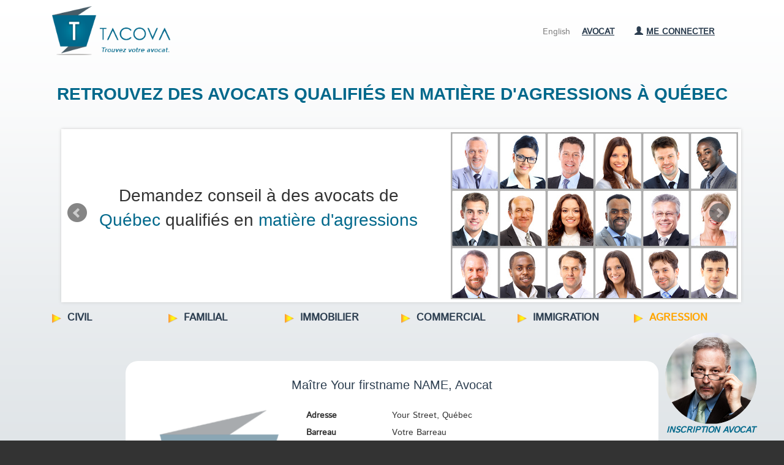

--- FILE ---
content_type: text/html; charset=UTF-8
request_url: https://www.tacova.com/trouver-un-avocat/quebec/criminel/agression
body_size: 11631
content:
<!DOCTYPE html><html lang="fr-CA">

<head>
<title>Avocat Agression à Québec, Avocats qualifiés - tacova.com</title>

<meta http-equiv="Content-Type" content="text/html; charset=UTF-8" />
<!-- Google Fred ca-->
<meta name="google-site-verification" content="Q7-9cqCnNNGKp6BygCwp2iBQNg7SZfVYwZmEDSOA6AI" />

<!-- Google Fred be-->
<meta name="google-site-verification" content="N_xsavutc8Wv1m-kjXRpoG4CEPQvykNE6yu9lztajao" />

<!-- Bing Fred ca-->
<meta name="msvalidate.01" content="7611956EDDE22CACB67BDAD1AE240BFA" />

<meta name="description" content="Trouvez un avocat Agression spécialisé à Québec. Tacova vous permet d'entrer en contact avec l'avocat qui vous convient pour votre cas de Agression à Québec." >
<meta name="viewport" content="width=device-width, initial-scale=1.0" >
<meta http-equiv="X-UA-Compatible" content="IE=edge,chrome=1" >
<meta name="keywords" content="client,advice,conseil,legal,droit,lawyer,avocat,case,justice,affaire" >
<meta name="application-name" content="Tacova" >
<meta name="application-url" content="www.tacova.com" >
<meta name="robots" content="all" ><!--[if lt IE 9]><script type="text/javascript" src="/js/html5shiv.js"></script><![endif]-->
<script type="text/javascript" src="/js/workflow.js"></script>
<script type="text/javascript" src="/js/case-description.js"></script><link rel="stylesheet" href="/css/jquery-ui/smoothness/jquery-ui-1.8.17.custom.css" type="text/css" media="screen">

<script type="text/javascript" src="/js/jquery-1.7.1.min.js"></script>
<script type="text/javascript" src="/js/jquery-ui-1.8.17.custom.min.js"></script>

<script type="text/javascript">
//<!--
$(document).ready(function() {
    $("button, input:submit, a.button").button();$(".errors").hide(); $(".zend_form .errors").fadeIn("slow");
    $(".language_switcher").click(function () {
                                        var lang = $(this).attr("data-lang");
                                        window.location.replace("?lang=" + lang);
                                      })
    $(".bxslider").bxSlider({
                     auto: true,
                     pager: false,
                     pause: 7000,
                     controls: true,
                     onSliderLoad: function(){
                        $(".landing-main").css("visibility", "visible");
                      }
                   });
    $(".bxslider-reasons").bxSlider({
                     auto: true,
                     pager: false,
                     pause: 6000,
                     controls: false,
                     onSliderLoad: function(){
                        $(".landing-main").css("visibility", "visible");
                      }
                   });
    $(".bxslider-professionals").bxSlider({
                     auto: true,
                     pager: false,
                     pause: 12000,
                     controls: true,
                     onSliderLoad: function(){
                        $(".landing-main").css("visibility", "visible");
                      }
                   });
});
//-->

</script>
<link rel="icon" type="image/ico" href="/favicon.ico">
<!-- Bootstrap -->
<link href="/css/bootstrap.min.css" rel="stylesheet">
<link href="/css/styles.css" rel="stylesheet">
<link href="/css/styles_override.css?v=1.6" rel="stylesheet">
<link href="/css/media_phone.css?v=1.6" rel="stylesheet">
<link href="/css/media_monitor.css?v=1.6" rel="stylesheet">
<!-- bxSlider Javascript file -->
<script src="/js/jquery.bxslider/jquery.bxslider.min.js"></script>
<!-- bxSlider CSS file -->
<link href="/css/jquery.bxslider.css" type="text/css" rel="stylesheet" />

<script src="https://apis.google.com/js/platform.js" async defer>{lang: 'fr'}</script>

<!--<script src="/js/jquery.bpopup.min.js"></script>-->

<!--[if IE]><link rel="stylesheet" href="/css/styles_ie.css" type="text/css" media="screen, projection" /><![endif]-->

<!-- HTML5 Shim and Respond.js IE8 support of HTML5 elements and media queries -->
<!-- WARNING: Respond.js doesn't work if you view the page via file:// -->
<!--[if lt IE 9]>
  <script src="https://oss.maxcdn.com/libs/html5shiv/3.7.0/html5shiv.js"></script>
  <script src="https://oss.maxcdn.com/libs/respond.js/1.3.0/respond.min.js"></script>
<![endif]-->

</head>    <body>
        <div class='env env-prod none'><div>Prod # </div></div>        <div class="main_container guest  ">
                                                            <div class="row header">
    <div class="container">
        <div class=" logo-section col-md-3 col-xs-12">
            <a href="/"><img src="/images/Logo-Tacova-fr.png" class="logo image" alt="Tacova.com - Logo Tacova" title="Trouvez un avocat pour vous conseiller"/></a>
        </div>

                    <div class="main-settings col-md-9 col-xs-12">
                                    <ul class="main-menu list-inline right col-md-7 col-xs-12 no-orizontal-space mobile-menu">
<!--                        <li class="country-flag col-md-3 col-xs-4 center">
                             <img src="" alt="Canada flag image">
                        </li>-->
                        <li class="col-xs-6 other-role center">
                            <a href="/avocat">Avocat</a>
                        </li>
                        <li class="col-xs-6 language_switcher center" data-lang="en">English</li>
                    </ul>

                    <div class="mobile-menu col-xs-12"><a id="mobile-menu" class="btn btn-primary" onclick="showMenu()">MENU <span class="glyphicon glyphicon-chevron-down"></span></a></div>
                
                                <ul id="login-menu" class="menu list-inline text-right col-md-12 col-xs-12 no-horizontal-space ">
                                            <!--                            <li class="country-flag center">
                                 <img src="" alt="Canada flag image">
                            </li>-->
                            <li class="language_switcher center" data-lang="en">English</li>
                            <li class="other-role center">
                                <a href="/avocat">Avocat</a>
                            </li>

                            <li class="menu-li">
                                <div class="dropdown ">
                                    <a rel="nofollow" data-toggle="dropdown" href="#" class="dropdown-toggle dropdown-toggle">
                                        <span class="glyphicon glyphicon-user"></span>Me connecter                                    </a>

                                    <div class="dropdown-menu">
                                        <div class="text-left">
                                            
                                            <form id="login_form" name="login_form" enctype="application/x-www-form-urlencoded" action="/user/login/process" method="post"><dl class="zend_form">
<dt id="token-label">&#160;</dt>
<dd id="token-element">
<input type="hidden" name="token" value="dc38d2780bb9b215928da2bc5e62197c" id="token"></dd>
<dt id="email-label"><label for="email" class="required">Courriel</label></dt>
<dd id="email-element">
<input type="text" name="email" id="email" value="" size="30" class="form-control span-7"></dd>
<dt id="password-label"><label for="password" class="required">Mot de passe</label></dt>
<dd id="password-element">
<input type="password" name="password" id="password" value="" size="30" class="form-control span-7"></dd>
<dt id="login-label">&#160;</dt><dd id="login-element">
<input type="submit" name="login" id="login" value="Connectez-vous" class="form-control btn btn-info"></dd></dl></form>                                            <a href="/mot-de-passe/restauration">Je ne parviens plus à accéder à mon compte</a>
                                        </div>
                                    </div>
                                 </div>
                            </li>
                                                            </ul>

            </div>
            </div>
</div>
                                
                                    <div class="row main">
                        <div class="container">
                                            <!--<div id="fb-root"></div>
<script>(function(d, s, id) {
  var js, fjs = d.getElementsByTagName(s)[0];
  if (d.getElementById(id)) return;
  js = d.createElement(s); js.id = id;
  js.src = "//connect.facebook.net/fr_CA/sdk.js#xfbml=1&version=v2.3";
  fjs.parentNode.insertBefore(js, fjs);
}(document, 'script', 'facebook-jssdk'));</script>-->
<div id="reply-opinion"></div>
<div id="listing">
            
    <h1 class="col-xs-12 center list-title" title="Tacova vous permet de trouver l'avocat ou l'avocate à Québec spécialiste en matière d'agressions en toute confidentialié.">
        <a onclick="$('html, body').animate({
            scrollTop: $('#lawyer-listing').offset().top}, 2000);" class="highlight">Retrouvez des avocats qualifiés en matière d'agressions à Québec</a>
    </h1>


    <div class="row main landing-main push-down">
        <div class="container slider">
            <div class="illustration">
<a class='slider-link' onclick="$('html, body').animate({
    scrollTop: $('#lawyer-listing').offset().top}, 2000);">                <img id="client-illustration" class="right-img" src="/images/client_10_fr.jpg" alt="avocat du barreau à Québec en matière d'agressions"/>
                </a>
            </div>
            <ul class="bxslider">
                                                                                                            <li><a class='slider-link' onclick="$('html, body').animate({
    scrollTop: $('#lawyer-listing').offset().top}, 2000);"><span class="slider-text-client slider-text-client2 col-lg-6 col-md-5 col-xs-6 col-xs-6">Demandez conseil à des avocats de <span class="highlight">Québec</span> qualifiés en <span class="highlight">matière d'agressions</span></span><img class="right-img" src="/images/client_11.jpg" alt="avocats au service des clients à Québec pour matière d'agressions"/></a></li>
                <li><a class='slider-link' onclick="$('html, body').animate({
    scrollTop: $('#lawyer-listing').offset().top}, 2000);"><span class="slider-text-client slider-text-client2 col-xs-6">Retrouvez des avocats de différents cabinets de <span class="highlight">Québec</span> et membres d'un Barreau</span><img class="right-img" src="/images/client_10.jpg" alt="avocat du barreau à Québec en matière d'agressions"/></a></li>
                <li><a class='slider-link' onclick="$('html, body').animate({
    scrollTop: $('#lawyer-listing').offset().top}, 2000);"><span class="slider-text-client slider-text-client col-xs-6">Prenez des décisions <span class="highlight">éclairées</span> en toute simplicité</span><img class="right-img" src="/images/lawyer_1.jpg" alt="avocat résolvant cas à Québec en matière de matière d'agressions"/></a></li>
            </ul>
        </div>
    </div>
    
        <div id="expertises" class="container lawyer skill-list push-down">
        <div class="col-xs-12 push-down">
                                                                                                        <a title="Trouver un avocat à Québec pour votre affaire de civil." href="/trouver-un-avocat/quebec/civil" class="skill-list col-md-2 col-xs-12">
                                         <span>
                            <img class="image" src="/images/fleche.png" width="15" alt="click here">
                        </span>
                        <h3 >Civil</h3>
                    </a>
                                                                                                        <a title="Trouver un avocat à Québec pour votre affaire de familial." href="/trouver-un-avocat/quebec/famille" class="skill-list col-md-2 col-xs-12">
                                         <span>
                            <img class="image" src="/images/fleche.png" width="15" alt="click here">
                        </span>
                        <h3 >Familial</h3>
                    </a>
                                                                                                        <a title="Trouver un avocat à Québec pour votre affaire de immobilier." href="/trouver-un-avocat/quebec/immobilier" class="skill-list col-md-2 col-xs-12">
                                         <span>
                            <img class="image" src="/images/fleche.png" width="15" alt="click here">
                        </span>
                        <h3 >Immobilier</h3>
                    </a>
                                                                                                        <a title="Trouver un avocat à Québec pour votre affaire de commercial." href="/trouver-un-avocat/quebec/commercial" class="skill-list col-md-2 col-xs-12">
                                         <span>
                            <img class="image" src="/images/fleche.png" width="15" alt="click here">
                        </span>
                        <h3 >Commercial</h3>
                    </a>
                                                                                                        <a title="Trouver un avocat à Québec pour votre affaire de immigration." href="/trouver-un-avocat/quebec/immigration" class="skill-list col-md-2 col-xs-12">
                                         <span>
                            <img class="image" src="/images/fleche.png" width="15" alt="click here">
                        </span>
                        <h3 >Immigration</h3>
                    </a>
                                                                                                        <a title="Trouver un avocat à Québec pour votre affaire de agression." href="/trouver-un-avocat/quebec/agression" class="skill-list col-md-2 col-xs-12">
                                         <span>
                            <img class="image" src="/images/fleche.png" width="15" alt="click here">
                        </span>
                        <h3 class="highlighted-category">Agression</h3>
                    </a>
                    </div>
    </div>

<div id="lawyer-listing">
    <div class="col-xs-12">
        <div class="col-md-1 col-xs-12"></div>
        <div class="col-md-10 col-xs-12">
            <div class="fiche col-xs-12 push-up">
                <div id="fiche-empty" class="lawyer-fiche">
                    
     <div class="item lawyer-name col-xs-12 no-horizontal-space push-down center">
                     <h2 class="value col-xs-12 no-horizontal-space">Maître Your firstname <span class="upper">name</span>, Avocat</h2>
              </div>

     <div class="col-md-12 col-xs-3"></div>
     <div class="col-md-4 col-xs-6 fiche-picture push-down">
                 <img class="lawyer-map " alt="avocat picture" src="/images/Logo-edited.png">
      </div>

     <div class="col-md-8 col-xs-12 fiche-content">
         <div class="col-xs-12 no-horizontal-space">
             
             <div class="item col-xs-12 no-horizontal-space">
                 <strong class="col-md-3 col-xs-4 no-horizontal-space">Adresse</strong>
                 <span class="value col-xs-7 no-horizontal-space">Your Street, Québec</span>
             </div>

             <div class="item col-xs-12 no-horizontal-space">
                 <strong class="col-md-3 col-xs-4 no-horizontal-space">Barreau</strong>
                 <span class="value col-xs-7 no-horizontal-space">Votre Barreau</span>
             </div>

             <div class="item col-xs-12 no-horizontal-space">
                 <strong class="col-md-3 col-xs-4 no-horizontal-space">Pratique</strong>
                 <span class="value col-xs-7 no-horizontal-space">Votre type de pratique</span>
             </div>
             
             <div class="item col-xs-12 no-horizontal-space">
                 <strong class="col-md-3 col-xs-4 no-horizontal-space">Langues</strong>
                 <span class="value col-xs-7 no-horizontal-space">Vos langues parlées</span>
             </div>
         </div>
     </div>

                     </div>
                    <div class="col-xs-12 no-horizontal-space button_group">
        <div class="col-md-3 col-xs-12"></div>
        <a href="/avocat" class="push-up value ask-lawyer col-md-6 col-xs-12">
            <span class="item center lawyer-actions col-xs-12">
                <span class="glyphicon glyphicon-plus"></span>
                Enregistrer mes informations professionnelles            </span>
        </a>
    </div>
            </div>
            <div class="col-xs-12 push-down-4"></div>
        </div>
    </div>

        <div class="white-section guidance-banner avocat-importance">
        <div class="banner-content">
            <h2 class="push-down center logo-title">CONSEIL: Évitez les mauvaises surprises...</h2>
            <img class="guidance-img" src="/images/guidance-trousse.png"/>
            <p class="guidance-title">Téléchargez la Trousse Juridique: ce qu'il faut savoir AVANT de faire affaire avec un avocat</p>
            <div class="style-1">
                <ins>
                  <span class="amount">$14.99</span>
                </ins>
            </div>
            <p style="margin-top: 2em">De nombreuses situations désagréables peuvent être évitées en disposant des bonnes informations avant de prendre notre décision. Faire le mauvais choix peut avoir des conséquences désastreuses qu'il est parfois très difficile voire impossible de rectifier. Apprenez ici les choses essentielles à savoir AVANT d'engager un avocat en téléchargeant votre Trousse Juridique dès maintenant.</p>
            <p>Cette trousse vous donne des informations essentielles pour éviter les erreurs fréquentes et amorcer correctement votre besoin juridique. Vous sauverez ainsi du temps, de l'argent et éviterez certains tracas.</p>

            <p>Dans cette trousse, nous vous informons sur des points fondamentaux tels:</p>
            <ul>
                <li>Où puis-je poser mes questions gratuitement?</li>
                <li>Quels sont généralement les tarifs des avocats?</li>
                <li>Comment m'assurer que mon avocat a bien le droit de me représenter?</li>
                <li>Devrais-je faire affaire avec un notaire ou avec un avocat?</li>
                <li>Comment bien préparer ma première consultation?</li>
                <li>Quelles sont les questions à poser à un avocat avant de faire affaire avec lui/elle?</li>
                <li>Quels types d'avocats contacter?</li>
                <li>Quels sont mes recours?</li>
                <li>Et bien plus encore...</li>
            </ul>

            <p>Cette trousse juridique a été téléchargée plus de 8000 fois à ce jour.</p>
            <p>Format PDF - 31 pages illustrées</p>

            <p><a class="btn" href="https://payhip.com/b/6ebz">Acheter maintenant</a></p>
        </div>
        
    </div>
        <p class="col-xs-12 push-up-2" id="quebec-cities"><span class="col-md-4 col-xs-12"></span><a class="push-down center col-md-4 col-xs-12 round_button" onclick="showCities()">Voir toutes les villes</a></p>
    
<script>
;
(function($) {
    $(function() {
        $('#province_selector').change(function() {
        var str = "";
        $( "select option:selected" ).each(function() {
          str += $( this ).val() + " ";
        });
        $( ".cities").hide();
        $( "#province-" + str ).show();
        $('html, body').animate({
        scrollTop: $("#provinces").offset().top
    }, 1000);
      });
    });
})(jQuery);

</script>

 
        
            
                                                                                                                                                                                                                                                                                                                                                                                                                                                                                                                                                                                                                                                                                                                                                                                                
    <div id="province-QC" class="cities col-xs-12 push-up-2 ">
        <ul class="col-md-4 col-xs-12 links list-inline">
                                   <li class="col-xs-12">
                        <span>
                            <img class="image" src="/images/fleche.png" width="10" alt="click here">
                        </span>
                        <h3 title="Trouver un avocat à Anjou expérimenté en matière d'agressions."><a href="/trouver-un-avocat/anjou/criminel/agression"><b>Anjou</b></a></h3></li>
                                   <li class="col-xs-12">
                        <span>
                            <img class="image" src="/images/fleche.png" width="10" alt="click here">
                        </span>
                        <h3 title="Trouver un avocat à Brossard expérimenté en matière d'agressions."><a href="/trouver-un-avocat/brossard/criminel/agression"><b>Brossard</b></a></h3></li>
                                   <li class="col-xs-12">
                        <span>
                            <img class="image" src="/images/fleche.png" width="10" alt="click here">
                        </span>
                        <h3 title="Trouver un avocat à Drummondville expérimenté en matière d'agressions."><a href="/trouver-un-avocat/drummondville/criminel/agression"><b>Drummondville</b></a></h3></li>
                                   <li class="col-xs-12">
                        <span>
                            <img class="image" src="/images/fleche.png" width="10" alt="click here">
                        </span>
                        <h3 title="Trouver un avocat à Gatineau expérimenté en matière d'agressions."><a href="/trouver-un-avocat/gatineau/criminel/agression"><b>Gatineau</b></a></h3></li>
                                   <li class="col-xs-12">
                        <span>
                            <img class="image" src="/images/fleche.png" width="10" alt="click here">
                        </span>
                        <h3 title="Trouver un avocat à Kigali expérimenté en matière d'agressions."><a href="/trouver-un-avocat/kigali/criminel/agression"><b>Kigali</b></a></h3></li>
                                   <li class="col-xs-12">
                        <span>
                            <img class="image" src="/images/fleche.png" width="10" alt="click here">
                        </span>
                        <h3 title="Trouver un avocat à Laval expérimenté en matière d'agressions."><a href="/trouver-un-avocat/laval/criminel/agression"><b>Laval</b></a></h3></li>
                                   <li class="col-xs-12">
                        <span>
                            <img class="image" src="/images/fleche.png" width="10" alt="click here">
                        </span>
                        <h3 title="Trouver un avocat à Longueuil expérimenté en matière d'agressions."><a href="/trouver-un-avocat/longueuil/criminel/agression"><b>Longueuil</b></a></h3></li>
                       </ul>

        <ul class="col-md-4 col-xs-12 links list-inline">
                                   <li class="col-xs-12">
                        <span>
                            <img class="image" src="/images/fleche.png" width="10" alt="click here">
                        </span>
                        <h3 title="Trouver un avocat à Lévis expérimenté en matière d'agressions."><a href="/trouver-un-avocat/levis/criminel/agression"><b>Lévis</b></a></h3></li>
                                   <li class="col-xs-12">
                        <span>
                            <img class="image" src="/images/fleche.png" width="10" alt="click here">
                        </span>
                        <h3 title="Trouver un avocat à Magog expérimenté en matière d'agressions."><a href="/trouver-un-avocat/magog/criminel/agression"><b>Magog</b></a></h3></li>
                                   <li class="col-xs-12">
                        <span>
                            <img class="image" src="/images/fleche.png" width="10" alt="click here">
                        </span>
                        <h3 title="Trouver un avocat à Montréal expérimenté en matière d'agressions."><a href="/trouver-un-avocat/montreal/criminel/agression"><b>Montréal</b></a></h3></li>
                                   <li class="col-xs-12">
                        <span>
                            <img class="image" src="/images/fleche.png" width="10" alt="click here">
                        </span>
                        <h3 title="Trouver un avocat à Québec expérimenté en matière d'agressions."><a href="/trouver-un-avocat/quebec/criminel/agression"><b>Québec</b></a></h3></li>
                                   <li class="col-xs-12">
                        <span>
                            <img class="image" src="/images/fleche.png" width="10" alt="click here">
                        </span>
                        <h3 title="Trouver un avocat à Rimouski expérimenté en matière d'agressions."><a href="/trouver-un-avocat/rimouski/criminel/agression"><b>Rimouski</b></a></h3></li>
                                   <li class="col-xs-12">
                        <span>
                            <img class="image" src="/images/fleche.png" width="10" alt="click here">
                        </span>
                        <h3 title="Trouver un avocat à Saint-Jean-Sur-Richelieu expérimenté en matière d'agressions."><a href="/trouver-un-avocat/saint-jean-sur-richelieu/criminel/agression"><b>Saint-Jean-Sur-Richelieu</b></a></h3></li>
                       </ul>

        <ul class="col-md-4 col-xs-12 links list-inline">
                                   <li class="col-xs-12">
                        <span>
                            <img class="image" src="/images/fleche.png" width="10" alt="click here">
                        </span>
                        <h3 title="Trouver un avocat à Salaberry-de-Valleyfield expérimenté en matière d'agressions."><a href="/trouver-un-avocat/salaberry-de-valleyfield/criminel/agression"><b>Salaberry-de-Valleyfield</b></a></h3></li>
                                   <li class="col-xs-12">
                        <span>
                            <img class="image" src="/images/fleche.png" width="10" alt="click here">
                        </span>
                        <h3 title="Trouver un avocat à Sept-Îles expérimenté en matière d'agressions."><a href="/trouver-un-avocat/sept-iles/criminel/agression"><b>Sept-Îles</b></a></h3></li>
                                   <li class="col-xs-12">
                        <span>
                            <img class="image" src="/images/fleche.png" width="10" alt="click here">
                        </span>
                        <h3 title="Trouver un avocat à Shawinigan expérimenté en matière d'agressions."><a href="/trouver-un-avocat/shawinigan/criminel/agression"><b>Shawinigan</b></a></h3></li>
                                   <li class="col-xs-12">
                        <span>
                            <img class="image" src="/images/fleche.png" width="10" alt="click here">
                        </span>
                        <h3 title="Trouver un avocat à Sherbrooke expérimenté en matière d'agressions."><a href="/trouver-un-avocat/sherbrooke/criminel/agression"><b>Sherbrooke</b></a></h3></li>
                                   <li class="col-xs-12">
                        <span>
                            <img class="image" src="/images/fleche.png" width="10" alt="click here">
                        </span>
                        <h3 title="Trouver un avocat à Trois-Rivières expérimenté en matière d'agressions."><a href="/trouver-un-avocat/trois-rivieres/criminel/agression"><b>Trois-Rivières</b></a></h3></li>
                                   <li class="col-xs-12">
                        <span>
                            <img class="image" src="/images/fleche.png" width="10" alt="click here">
                        </span>
                        <h3 title="Trouver un avocat à Verdun expérimenté en matière d'agressions."><a href="/trouver-un-avocat/verdun/criminel/agression"><b>Verdun</b></a></h3></li>
                       </ul>
    </div>

    
</div>
    <div class="col-xs-12 center push-down">
        <a class="main-links col-xs-12 center push-down" href="/avocat">
                    <b><u>AVOCAT : Rejoignez notre réseau d’experts</u></b>        </a>
    </div>

    
    <div class="white-section big-banner avocat-importance">
        <div class="banner-content">
            <h2 class="push-down center logo-title">Les honoraires des avocats</h2>
            <p>La valeur d’un avocat ne se mesure pas à sa tarification. Chaque avocat fixe librement ses honoraires qui sont habituellement basés sur son expérience, l'ampleur du dossier, le type de mandat, votre situation financière, etc. Nous vous recommandons d'aborder la question des honoraires dès le premier appel téléphonique.</p>
            <p><a class="btn" href="https://guidance.tacova.com/">En savoir plus...</a></p>
        </div>
        <img alt="honoraires avocat à Québec matière d'agressions" class="no-horizontal-space" src="/images/honoraires.jpg"/>
    </div>
    
<div class="only-monitor">
    <div class="col-xs-1"></div>
    <div class="col-xs-10 push-down-4">
            <div id="featuring_lawyers" class="col-xs-12 article">
                <h2 class="logo-title center push-down">Avocats à votre service</h2>
                <ul class="bxslider-professionals">
                                            <li>
                            <div class='lawyer-picture col-xs-3 push-up-2'>
                                <a target="_blank" href="/avocat/gatineau/pierre-brabant" title="Maître Pierre Brabant">
                                    
    <img class="lawyer-map" alt="avocat picture" src="/images/lawyer/594.jpeg?1769798230">

    
                                 </a>
                           </div>
                            <div class="col-xs-7 no-horizontal-space">
                                    <h3 class="no-horizontal-space">Maître Pierre Brabant</h3>
                                    <p><i>Gatineau</i></p>
                                    <p class="gray">Me Pierre Brabant est un avocat expérimenté basé à Gatineau, reconnu pour son expertise dans plusieurs domaines du droit. Il exerce au sein de son cabinet Pierre Brabant, avocat CRIA, situé au 86A rue du Curé-André-Préseault, Gatineau, Québec.

Me Brabant offre des services juridiques sp� ...</p>
                                    <a target="_blank" href="/avocat/gatineau/pierre-brabant" title="Maître Pierre Brabant"><u>En savoir plus</u></a>
                            </div>
                        </li>
                                            <li>
                            <div class='lawyer-picture col-xs-3 push-up-2'>
                                <a target="_blank" href="/avocat/kigali/norbert-munana" title="Maître Norbert N. Munana">
                                    
    <img class="lawyer-map" alt="avocat picture" src="/images/lawyer/592.jpeg?1769798230">

    
                                 </a>
                           </div>
                            <div class="col-xs-7 no-horizontal-space">
                                    <h3 class="no-horizontal-space">Maître Norbert N. Munana</h3>
                                    <p><i>Kigali</i></p>
                                    <p class="gray">Me Norbert N. MUNANA is a Senior Lawyer, Founder and Managing Partner of M-ADVOCATES&PARTNERS, and senior member of Rwanda Bar Association(RBA), and East African Law Society.

He holds a Bachelor’s degree in law and master’sdegree in International Business and Economic Law from Kigali Independ ...</p>
                                    <a target="_blank" href="/avocat/kigali/norbert-munana" title="Maître Norbert N. Munana"><u>En savoir plus</u></a>
                            </div>
                        </li>
                                            <li>
                            <div class='lawyer-picture col-xs-3 push-up-2'>
                                <a target="_blank" href="/avocat/salaberry-de-valleyfield/kalyna-guillemette" title="Maître Kalyna Guillemette">
                                    
    <img class="lawyer-map" alt="avocat picture" src="/images/lawyer/591.jpeg?1769798230">

    
                                 </a>
                           </div>
                            <div class="col-xs-7 no-horizontal-space">
                                    <h3 class="no-horizontal-space">Maître Kalyna Guillemette</h3>
                                    <p><i>Salaberry-de-Valleyfield</i></p>
                                    <p class="gray">Me Kalyna Guillemette, titulaire d’un diplôme en droit de l’Université de Montréal, est membre du Barreau du Québec depuis 2016. Après la complétion de son stage professionnel au sein de la présente étude, autrefois connue sous une bannière différente, elle s’est jointe à l’équip ...</p>
                                    <a target="_blank" href="/avocat/salaberry-de-valleyfield/kalyna-guillemette" title="Maître Kalyna Guillemette"><u>En savoir plus</u></a>
                            </div>
                        </li>
                                            <li>
                            <div class='lawyer-picture col-xs-3 push-up-2'>
                                <a target="_blank" href="/avocat/montreal/teixeira-armenia" title="Maître Armenia Teixeira">
                                    
    <img class="lawyer-map" alt="avocat picture" src="/images/lawyer/590.jpeg?1769798230">

    
                                 </a>
                           </div>
                            <div class="col-xs-7 no-horizontal-space">
                                    <h3 class="no-horizontal-space">Maître Armenia Teixeira</h3>
                                    <p><i>Montréal</i></p>
                                    <p class="gray">À l’écoute et proche de ses clients depuis bientôt 25 ans, Me Armenia Teixeira défend leurs intérêts avec la plus grande détermination.

En cas de divorce ou de séparation, Me Armenia Teixeira prend le temps de réfléchir à la meilleure solution pour vous et vous donne d’excellents c ...</p>
                                    <a target="_blank" href="/avocat/montreal/teixeira-armenia" title="Maître Armenia Teixeira"><u>En savoir plus</u></a>
                            </div>
                        </li>
                                            <li>
                            <div class='lawyer-picture col-xs-3 push-up-2'>
                                <a target="_blank" href="/avocat/drummondville/andre-morin" title="Maître Andrew Morin">
                                    
    <img class="lawyer-map" alt="avocat picture" src="/images/lawyer/589.jpeg?1769798230">

    
                                 </a>
                           </div>
                            <div class="col-xs-7 no-horizontal-space">
                                    <h3 class="no-horizontal-space">Maître Andrew Morin</h3>
                                    <p><i>Drummondville</i></p>
                                    <p class="gray">Originaire de Drummondville, Me Andrew Morin aAndrewMorin-Avocat commencé ses études post-secondaires en obtenant un D.E.C. en sciences humaines du Cégep de Drummondville. Il a par la suite gradué à titre de bachelier en droit de l’Université de Sherbrooke en 2011 pour ensuite s’inscrire � ...</p>
                                    <a target="_blank" href="/avocat/drummondville/andre-morin" title="Maître Andrew Morin"><u>En savoir plus</u></a>
                            </div>
                        </li>
                                            <li>
                            <div class='lawyer-picture col-xs-3 push-up-2'>
                                <a target="_blank" href="/avocat/sherbrooke/ariel-thibault" title="Maître Ariel Thibault">
                                    
    <img class="lawyer-map" alt="avocat picture" src="/images/lawyer/587.jpeg?1769798230">

    
                                 </a>
                           </div>
                            <div class="col-xs-7 no-horizontal-space">
                                    <h3 class="no-horizontal-space">Maître Ariel Thibault</h3>
                                    <p><i>Sherbrooke</i></p>
                                    <p class="gray">THIBAULT Services juridiques fait de ce slogan une vision : Pratiquer le droit autrement. THIBAULT privilégie toute solution permettant de trouver un dénouement favorable à votre problème, et ce, pour un coût respectant votre budget. Ainsi, THIBAULT vous informe dès le départ, après étude d ...</p>
                                    <a target="_blank" href="/avocat/sherbrooke/ariel-thibault" title="Maître Ariel Thibault"><u>En savoir plus</u></a>
                            </div>
                        </li>
                                            <li>
                            <div class='lawyer-picture col-xs-3 push-up-2'>
                                <a target="_blank" href="/avocat/verdun/david-bessette" title="Maître David Bessette">
                                    
    <img class="lawyer-map" alt="avocat picture" src="/images/lawyer/586.jpeg?1769798230">

    
                                 </a>
                           </div>
                            <div class="col-xs-7 no-horizontal-space">
                                    <h3 class="no-horizontal-space">Maître David Bessette</h3>
                                    <p><i>Verdun</i></p>
                                    <p class="gray">Fièrement établi à Montréal, notre cabinet d’avocats à Montréal BESSETTE AVOCATS INC. exerce principalement en droit des affaires, droit du travail et litige civil et commercial.  Grâce à ses partenaires, notre cabinet d’avocats fondé par Me David Bessette, avocat, offre à sa clientèl ...</p>
                                    <a target="_blank" href="/avocat/verdun/david-bessette" title="Maître David Bessette"><u>En savoir plus</u></a>
                            </div>
                        </li>
                                            <li>
                            <div class='lawyer-picture col-xs-3 push-up-2'>
                                <a target="_blank" href="/avocat/trois-rivieres/danielle-larose" title="Maître Danielle Larose">
                                    
    <img class="lawyer-map" alt="avocat picture" src="/images/lawyer/581.jpeg?1769798230">

    
                                 </a>
                           </div>
                            <div class="col-xs-7 no-horizontal-space">
                                    <h3 class="no-horizontal-space">Maître Danielle Larose</h3>
                                    <p><i>Trois-Rivières</i></p>
                                    <p class="gray">Le parcours professionnel de Danielle Larose se distingue par son interdisciplinarité en sciences sociales, développement économique et droit. Depuis plus de 25 ans, elle propose des services-conseils accessibles aux entrepreneurs, aux organismes et aux collectivités afin qu’ils réalisent leu ...</p>
                                    <a target="_blank" href="/avocat/trois-rivieres/danielle-larose" title="Maître Danielle Larose"><u>En savoir plus</u></a>
                            </div>
                        </li>
                                            <li>
                            <div class='lawyer-picture col-xs-3 push-up-2'>
                                <a target="_blank" href="/avocat/anjou/karine-molle" title="Maître Karine Mollé">
                                    
    <img class="lawyer-map" alt="avocat picture" src="/images/lawyer/561.jpeg?1769798230">

    
                                 </a>
                           </div>
                            <div class="col-xs-7 no-horizontal-space">
                                    <h3 class="no-horizontal-space">Maître Karine Mollé</h3>
                                    <p><i>Anjou</i></p>
                                    <p class="gray">Me Karine Mollé est spécialisée en droit familial. Avocate expérimentée et médiatrice, elle vous guidera tout au long de votre cheminement afin de vous donner les meilleurs conseils juridiques possibles. L’accessibilité à des services de qualité et à un prix raisonnable est au coeur de s ...</p>
                                    <a target="_blank" href="/avocat/anjou/karine-molle" title="Maître Karine Mollé"><u>En savoir plus</u></a>
                            </div>
                        </li>
                                            <li>
                            <div class='lawyer-picture col-xs-3 push-up-2'>
                                <a target="_blank" href="/avocat/trois-rivieres/emilie-de-oliveira-demers" title="Maître Émilie de Oliveira-Demers">
                                    
    <img class="lawyer-map" alt="avocat picture" src="/images/lawyer/475.jpeg?1769798230">

    
                                 </a>
                           </div>
                            <div class="col-xs-7 no-horizontal-space">
                                    <h3 class="no-horizontal-space">Maître Émilie de Oliveira-Demers</h3>
                                    <p><i>Trois-Rivières</i></p>
                                    <p class="gray">Me Émilie de Oliveira-Demers est soucieuse d'offrir un service de qualité supérieure. Ce qu'elle apprécie le plus dans son travail, ce sont les liens de confiance qu'elle entretient avec sa clientèle.

Cette avocate est présente pour vous conseiller et vous représenter lors de litiges famil ...</p>
                                    <a target="_blank" href="/avocat/trois-rivieres/emilie-de-oliveira-demers" title="Maître Émilie de Oliveira-Demers"><u>En savoir plus</u></a>
                            </div>
                        </li>
                                            <li>
                            <div class='lawyer-picture col-xs-3 push-up-2'>
                                <a target="_blank" href="/avocat/montreal/claudia-arruda" title="Maître Claudia Arruda">
                                    
    <img class="lawyer-map" alt="avocat picture" src="/images/lawyer/398.jpeg?1769798230">

    
                                 </a>
                           </div>
                            <div class="col-xs-7 no-horizontal-space">
                                    <h3 class="no-horizontal-space">Maître Claudia Arruda</h3>
                                    <p><i>Montréal</i></p>
                                    <p class="gray">Me Claudia Arruda est soucieuse d'offrir un service de qualité supérieure, ce q'elle apprécie le plus dans son travail, ce sont les liens de confiance qu'elle entretient avec sa clientèle.

Elle est spécialisée en droit familial et elle a son propre cabinet. Me Arruda est membre du Barreau d ...</p>
                                    <a target="_blank" href="/avocat/montreal/claudia-arruda" title="Maître Claudia Arruda"><u>En savoir plus</u></a>
                            </div>
                        </li>
                                            <li>
                            <div class='lawyer-picture col-xs-3 push-up-2'>
                                <a target="_blank" href="/avocat/drummondville/bruno-lapierre" title="Maître Bruno Lapierre">
                                    
    <img class="lawyer-map" alt="avocat picture" src="/images/lawyer/386.jpeg?1769798230">

    
                                 </a>
                           </div>
                            <div class="col-xs-7 no-horizontal-space">
                                    <h3 class="no-horizontal-space">Maître Bruno Lapierre</h3>
                                    <p><i>Drummondville</i></p>
                                    <p class="gray">Originaire de la grande région de Drummondville, Me Bruno Lapierre a commencé ses études post-secondaires en obtenant un D.E.C. en sciences natures du Cégep de Drummondville. Il a par la suite gradué à titre de bachelier en droit de l’Université de Sherbrooke pour ensuite s’inscrire à l� ...</p>
                                    <a target="_blank" href="/avocat/drummondville/bruno-lapierre" title="Maître Bruno Lapierre"><u>En savoir plus</u></a>
                            </div>
                        </li>
                                            <li>
                            <div class='lawyer-picture col-xs-3 push-up-2'>
                                <a target="_blank" href="/avocat/saint-jean-sur-richelieu/serge-hebert" title="Maître Serge Hébert">
                                    
    <img class="lawyer-map" alt="avocat picture" src="/images/lawyer/354.jpeg?1769798230">

    
                                 </a>
                           </div>
                            <div class="col-xs-7 no-horizontal-space">
                                    <h3 class="no-horizontal-space">Maître Serge Hébert</h3>
                                    <p><i>Saint-Jean-Sur-Richelieu</i></p>
                                    <p class="gray">Diplômé en droit notarial en 1981, et admis au Barreau du Québec en 1985, Me Serge Hébert se spécialise en droit immobilier et autres domaines connexes. Représentant les institutions financières membres du Mouvement Desjardins depuis 1988, il possède également une solide expertise en droit  ...</p>
                                    <a target="_blank" href="/avocat/saint-jean-sur-richelieu/serge-hebert" title="Maître Serge Hébert"><u>En savoir plus</u></a>
                            </div>
                        </li>
                                            <li>
                            <div class='lawyer-picture col-xs-3 push-up-2'>
                                <a target="_blank" href="/avocat/montreal/pierre-de-boucherville" title="Maître Pierre de Boucherville">
                                    
    <img class="lawyer-map" alt="avocat picture" src="/images/lawyer/333.jpeg?1769798230">

    
                                 </a>
                           </div>
                            <div class="col-xs-7 no-horizontal-space">
                                    <h3 class="no-horizontal-space">Maître Pierre de Boucherville</h3>
                                    <p><i>Montréal</i></p>
                                    <p class="gray">Avocat, MBA, médiateur et arbitre au service des PME du Québec.
Me de Boucherville offre ses services en français et en anglais (bilingue) ...</p>
                                    <a target="_blank" href="/avocat/montreal/pierre-de-boucherville" title="Maître Pierre de Boucherville"><u>En savoir plus</u></a>
                            </div>
                        </li>
                                            <li>
                            <div class='lawyer-picture col-xs-3 push-up-2'>
                                <a target="_blank" href="/avocat/montreal/meriem-boudjemai" title="Maître Meriem Boudjemai">
                                    
    <img class="lawyer-map" alt="avocat picture" src="/images/lawyer/142.jpeg?1769798230">

    
                                 </a>
                           </div>
                            <div class="col-xs-7 no-horizontal-space">
                                    <h3 class="no-horizontal-space">Maître Meriem Boudjemai</h3>
                                    <p><i>Montréal</i></p>
                                    <p class="gray">Me Boudjemai est avocate inscrite au Barreau du Québec depuis Avril 2008. Elle a, par la suite, complété un D.e.s.s. en fiscalité, ce qui lui a permis d’approfondir ses connaissances en fiscalité. Son expérience a été acquise aussi bien au sein de cabinets d'avocats privés que dans des fi ...</p>
                                    <a target="_blank" href="/avocat/montreal/meriem-boudjemai" title="Maître Meriem Boudjemai"><u>En savoir plus</u></a>
                            </div>
                        </li>
                                            <li>
                            <div class='lawyer-picture col-xs-3 push-up-2'>
                                <a target="_blank" href="/avocat/montreal/marc-bissonnette" title="Maître Marc Bissonnette">
                                    
    <img class="lawyer-map" alt="avocat picture" src="/images/lawyer/85.jpeg?1769798230">

    
                                 </a>
                           </div>
                            <div class="col-xs-7 no-horizontal-space">
                                    <h3 class="no-horizontal-space">Maître Marc Bissonnette</h3>
                                    <p><i>Montréal</i></p>
                                    <p class="gray">Actif et dévoué, Me Marc Bissonnette s'implique depuis plusieurs années à défendre les droits des citoyens devant les différents tribunaux, en plus d'agir à titre d'avocat-conseil auprès de plusieurs entreprises.

Ses connaissances regroupent plusieurs secteurs du droit, dont le droit civi ...</p>
                                    <a target="_blank" href="/avocat/montreal/marc-bissonnette" title="Maître Marc Bissonnette"><u>En savoir plus</u></a>
                            </div>
                        </li>
                                            <li>
                            <div class='lawyer-picture col-xs-3 push-up-2'>
                                <a target="_blank" href="/avocat/quebec/chantale-collard" title="Maître Chantale Collard">
                                    
    <img class="lawyer-map" alt="avocat picture" src="/images/lawyer/68.jpeg?1769798230">

    
                                 </a>
                           </div>
                            <div class="col-xs-7 no-horizontal-space">
                                    <h3 class="no-horizontal-space">Maître Chantale Collard</h3>
                                    <p><i>Québec</i></p>
                                    <p class="gray">Maître Chantale Collard est spécialisée en droit de la jeunesse, immigration, responsabilité civile et criminel.

Maître Collard accepte les mandats d'aide juridique en droit de la jeunesse. ...</p>
                                    <a target="_blank" href="/avocat/quebec/chantale-collard" title="Maître Chantale Collard"><u>En savoir plus</u></a>
                            </div>
                        </li>
                                            <li>
                            <div class='lawyer-picture col-xs-3 push-up-2'>
                                <a target="_blank" href="/avocat/quebec/jacques-pettigrew" title="Maître Jacques Pettigrew">
                                    
    <img class="lawyer-map" alt="avocat picture" src="/images/lawyer/65.jpeg?1769798230">

    
                                 </a>
                           </div>
                            <div class="col-xs-7 no-horizontal-space">
                                    <h3 class="no-horizontal-space">Maître Jacques Pettigrew</h3>
                                    <p><i>Québec</i></p>
                                    <p class="gray">Me Pettigrew pratique comme avocat depuis 1985. Il fait de la pratique générale mais plus particulièrement du droit civil, familial et commercial.

Me Pettigrew a été accrédité comme <b>médiateur familial</b> en 1994 et en civil et commercial en 1999. Il est au conseil d'administration de  ...</p>
                                    <a target="_blank" href="/avocat/quebec/jacques-pettigrew" title="Maître Jacques Pettigrew"><u>En savoir plus</u></a>
                            </div>
                        </li>
                                            <li>
                            <div class='lawyer-picture col-xs-3 push-up-2'>
                                <a target="_blank" href="/avocat/quebec/sophie-noel" title="Maître Sophie Noël">
                                    
    <img class="lawyer-map" alt="avocat picture" src="/images/lawyer/54.jpeg?1769798230">

    
                                 </a>
                           </div>
                            <div class="col-xs-7 no-horizontal-space">
                                    <h3 class="no-horizontal-space">Maître Sophie Noël</h3>
                                    <p><i>Québec</i></p>
                                    <p class="gray">Me Sophie Noël est titulaire d’un Baccalauréat en droit de l’Université Laval obtenu en 1990. Elle a été admise au Barreau de Québec le 8 octobre 1991.

Elle agit principalement à titre d’avocate en litige pour des individus et des corporations. Elle est reconnue pour sa gestion effic ...</p>
                                    <a target="_blank" href="/avocat/quebec/sophie-noel" title="Maître Sophie Noël"><u>En savoir plus</u></a>
                            </div>
                        </li>
                                            <li>
                            <div class='lawyer-picture col-xs-3 push-up-2'>
                                <a target="_blank" href="/avocat/montreal/aristide-koudiatou" title="Maître Aristide Koudiatou">
                                    
    <img class="lawyer-map" alt="avocat picture" src="/images/lawyer/29.jpeg?1769798230">

    
                                 </a>
                           </div>
                            <div class="col-xs-7 no-horizontal-space">
                                    <h3 class="no-horizontal-space">Maître Aristide Koudiatou</h3>
                                    <p><i>Montréal</i></p>
                                    <p class="gray">Me Koudiatou offre des services juridiques spécialisés à des prix concurrentiels et raisonnables dans divers domaines de droit tels que le droit familial, divorce, garde d’enfants,pension alimentaire, droit des successions, droit civil, droit pénal et criminel, droit d’immigration, droit du  ...</p>
                                    <a target="_blank" href="/avocat/montreal/aristide-koudiatou" title="Maître Aristide Koudiatou"><u>En savoir plus</u></a>
                            </div>
                        </li>
                                            <li>
                            <div class='lawyer-picture col-xs-3 push-up-2'>
                                <a target="_blank" href="/avocat/montreal/jean-sebastien-boucher" title="Maître Jean-Sébastien Boucher">
                                    
    <img class="lawyer-map" alt="avocat picture" src="/images/lawyer/28.jpeg?1769798230">

    
                                 </a>
                           </div>
                            <div class="col-xs-7 no-horizontal-space">
                                    <h3 class="no-horizontal-space">Maître Jean-Sébastien Boucher</h3>
                                    <p><i>Montréal</i></p>
                                    <p class="gray">Me Jean-Sébastien Boucher parle couramment l’espagnol et il sert plusieurs entrepreneurs hispanophones au Québec.

Depuis 2004, Me Jean-Sébastien Boucher prononce, à l'échelle du Québec, de nombreuses conférences en droit des affaires devant des organismes œuvrant en entrepreneuriat. Il  ...</p>
                                    <a target="_blank" href="/avocat/montreal/jean-sebastien-boucher" title="Maître Jean-Sébastien Boucher"><u>En savoir plus</u></a>
                            </div>
                        </li>
                                    </ul>
            </div>
    </div>
</div>
    

    <a class="push-up-2" href="/avocat">
        <div id="plus-avocats" class="only-monitor center">
            <div id="avocat-services">
    <div class="center"><img height="150" class="right-img" src="/images/avocat_ready.png" alt="Aide recherche avocat matière d'agressions  Québec"/></div>
</div>
            <b class="highlight">INSCRIPTION AVOCAT</b>
        </div>
    </a>

</div>

</div>

<!--<div id="videos" class="col-xs-12 white-background center">
    <h2 class="col-xs-12 center">Capsules d'informations juridiques</h2>
    <div class="col-md-4 col-xs-12 center no-horizontal-space push-down-2">
        <iframe width="420" height="345"
        src="https://www.youtube.com/embed/y_8cjQhXcHk">
        </iframe>
        <div class="col-xs-12"><a class="col-xs-12" target="_blank" href="/avocat/montreal/jean-sebastien-boucher">Voir profil de Me Jean-Sébastien Boucher, avocat à Montréal</a></div>
    </div>
    <div class="col-md-4 col-xs-12 center no-horizontal-space push-down-2">
        <iframe width="420" height="345"
        src="https://www.youtube.com/embed/5XM87GAcFrw">
        </iframe>
        <div class="col-xs-12"><a class="col-xs-12" target="_blank" href="/avocat/montreal/meriem-boudjemai">Voir profil de Me Meriem Boudjemai, avocate à Montréal</a></div>
    </div>
    <div class="col-md-4 col-xs-12 center no-horizontal-space push-down-2">
        <iframe width="420" height="345"
        src="https://www.youtube.com/embed/BAYYbyjSubI">
        </iframe>
        <div class="col-xs-12"><a class="col-xs-12" target="_blank" href="/avocat/toronto/donald-baker">See Donald Baker's profile, lawyer in Toronto</a></div>
    </div>
</div>-->

<div id="opinion" class="col-xs-12">
    <h2 class="push-down center logo-title">Vous avez des suggestions?</h2>
    <form id="ask_opinion_form" name="ask_opinion_form" enctype="application/x-www-form-urlencoded" onsubmit="return validateOpinion()" class="center" action="#" method="post"><dl class="zend_form">
<dt id="ask_opinion-label"><label for="ask_opinion" class="required">Envoyez-nous vos commentaires</label></dt>
<dd id="ask_opinion-element">
<textarea name="ask_opinion" id="ask_opinion" class="form-control push-down" rows="5" cols="80"></textarea></dd>
<dt id="send_reply-label">&#160;</dt><dd id="send_reply-element">
<input type="submit" name="send_reply" id="send_reply" value="Envoyer" class="ad-actions"></dd></dl></form></div>

<div class="container">
<div class="position-site col-xs-12 push-down push-up-2">Vous recherchez un avocat :  <b>Québec <span class="separator">></span> criminel <span class="separator">></span> matière d'agressions</b></div>

    <div class="position-site col-xs-12 push-down push-up-2">Mot-clés :
                                                                                                            
            <a title="Trouver un avocat à Québec expérimenté en matière d'agressions." href="/trouver-un-avocat/quebec/criminel/agression">Agression</a> |
                                                                                                            
            <a title="Trouver un avocat à Québec expérimenté en matière de viol." href="/trouver-un-avocat/quebec/criminel/viol">Viol</a> |
                                                                                                            
            <a title="Trouver un avocat à Québec expérimenté en matière d'attentat." href="/trouver-un-avocat/quebec/criminel/attentat">Attentat</a> |
                                                                                                            
            <a title="Trouver un avocat à Québec expérimenté en demande de pardon." href="/trouver-un-avocat/quebec/criminel/pardon">Pardon</a> |
                                                                                                            
            <a title="Trouver un avocat à Québec expérimenté en matière de violence conjugale." href="/trouver-un-avocat/quebec/criminel/violence-conjugale">Violence conjugale</a> |
                                                                                                            
            <a title="Trouver un avocat à Québec expérimenté en matière de stupéfiants." href="/trouver-un-avocat/quebec/criminel/stupefiants">Stupéfiants</a> |
                                                                                                            
            <a title="Trouver un avocat à Québec expérimenté en gestion de cas d'alcool au volant." href="/trouver-un-avocat/quebec/criminel/alcool-au-volant">Alcool au volant</a> |
                                                                                                            
            <a title="Trouver un avocat à Québec expérimenté en contestation de contravention." href="/trouver-un-avocat/quebec/criminel/contravention">Contravention</a> |
                                                                                                            
            <a title="Trouver un avocat à Québec expérimenté en contestation de tickets." href="/trouver-un-avocat/quebec/criminel/ticket">Ticket</a> |
                                                                                                            
            <a title="Trouver un avocat à Québec expérimenté en matière de points d'inaptitude." href="/trouver-un-avocat/quebec/criminel/point-inaptitude">Points d'inaptitude</a> |
                                                                                                            
            <a title="Trouver un avocat à Québec expérimenté en matière de meurtre." href="/trouver-un-avocat/quebec/criminel/meurtre">Meurtre</a> |
                                                                                                            
            <a title="Trouver un avocat à Québec expérimenté en matière d'excès de vitesse." href="/trouver-un-avocat/quebec/criminel/exces-vitesse">Excès de vitesse</a> |
            </div>
<p class="text-right to-top col-xs-12"><a onclick="$('html, body').animate({scrollTop: 0}, 'slow');">Retour vers le haut de la page <span class="glyphicon glyphicon-chevron-up"></span></a></p>                                        </div>
                    </div>
                            </div>

                                    <div class="footer"><footer>
    <div class="text-center">
        <ul class="links list-inline col-xs-12">
            <li>© TACOVA 2026</li>
            <li><a href="mailto:info@tacova.com">info@tacova.com</a></li>
            <li><a href="/conditions">Conditions</a></li>
            <li><a href="/vie-privee">Vie privée et cookies</a></li>
            <li><a href="/liens">Liens juridiques</a></li>
            <li>v6.00</li>
         </ul>
        <a target="_blank" href="https://www.facebook.com/TacovaCanada"><img height="30" src="/images/facebook.png" alt="Facebook Tacova" /></a>
        <a target="_blank" href="https://plus.google.com/+TacovaCanada/posts"><img height="30" src="/images/google.png" alt="Google Tacova" /></a>
    </div>
</footer>

<!-- Include all compiled plugins (below), or include individual files as needed -->
<script src="/js/bootstrap.min.js"></script>

</div>
            
            
<!-- Piwik -->
    <script type="text/javascript">
      var _paq = _paq || [];
      /* tracker methods like "setCustomDimension" should be called before "trackPageView" */
      _paq.push(['trackPageView']);
      _paq.push(['enableLinkTracking']);
      (function() {
        var u="//piwik.alethes.be/";
        _paq.push(['setTrackerUrl', u+'piwik.php']);
        _paq.push(['setSiteId', '12']);
        var d=document, g=d.createElement('script'), s=d.getElementsByTagName('script')[0];
        g.type='text/javascript'; g.async=true; g.defer=true; g.src=u+'piwik.js'; s.parentNode.insertBefore(g,s);
      })();
    </script>
<!-- End Piwik Code -->

<!-- Google tag (gtag.js) -->
  <script async src="https://www.googletagmanager.com/gtag/js?id=G-9F6MB0DC1K"></script>
  <script>
    window.dataLayer = window.dataLayer || [];
    function gtag(){dataLayer.push(arguments);}
    gtag('js', new Date());

    gtag('config', 'G-9F6MB0DC1K');
  </script>
<!-- End Google Analytics -->

    </body>
</html>


--- FILE ---
content_type: text/css
request_url: https://www.tacova.com/css/styles.css
body_size: 1818
content:
/*GENERAL*/
body{background-color:#333333; font-family: 'Open Sans', sans-serif;}
h1, h2, h3, h4, h5, h6{font-family: "Helvetica Neue",Helvetica,Arial,sans-serif;; color: #333333;}
h1{margin-bottom: 30px; margin-top: 30px; font-size: 25px; font-family: 'Questrial', sans-serif;	}
h2{font-size: 20px;  font-weight: 200; color: #2c3e50;}
p{font-family: Arial; font-size: 12px;}
input,select{/* text-transform: uppercase; */ margin-bottom: 10px;}
hr{border-top:1px solid #2c3e50;}
sup{font-size: 60%!important;}
.row{margin: 0;}
.red, em{color: #e42d41;}
input[type="radio"], input[type="checkbox"]{vertical-align: top;}
label{text-transform: capitalize;}
.header .list-inline>li{padding: 0;}
.current_lg{font-weight: 700; color: #00688b;}


/*HEADER*/
.header{padding-top: 10px;}
.logo{height: 130px;}
.dropdown-menu{padding: 10px!important; min-width: 170px;}
.dropdown-menu .btn{width: 100%; letter-spacing: 0; font-size: 12px; margin-bottom: 5px;}
.dropdown-menu .alert{margin-bottom: 5px; padding: 10px; text-align: center; }
.nb_message{background: #e42d41; position: absolute; top:-10px;right:-5px; border-radius: 50%; padding: 2px 4px; font-size: 11px; }
#nav{padding-top:20px; }

/*NAVI*/
.nav-folder {position: relative;}
.nav-folder li ul{display: none; position: absolute; right: 0; margin-top: 1px;}
.nav-folder li:hover ul{display: block;}
.nav-folder li ul li .btn{padding: 5px 12px; text-transform: capitalize; font-size: 14px;}

/*CONTENT*/
.main_container{background:#dfe4e7 url(../images/back.png) repeat-x left top; border-bottom: 5px solid #00688b; padding-bottom: 20px;}
.intro h4{text-align: center; padding: 0 15px; font-size: 16px;}
.intro{margin-top: 20px;}
.slogan p{font-size: 15px;}
.image{max-width: 100%;}
.price{font-size: 80px;}
.side-img h2{font-size: 30px; margin: 5px; }
.side-img h3{font-size: 25px; font-weight: 100; margin: 0px; padding-bottom: 10px; border-bottom: 1px solid #00688b; color: #00688b;}


/*CREATE ACCOUNT*/
.table-info{width: 100%;}
.table-info td{width: 50%; vertical-align: top;}

/*RECHERCHER*/
.filter h2{background: #00688b; text-transform: uppercase; color: white; text-align: center; padding: 10px 0; font-size: 14px; font-weight: 100; margin-top: 5px;}
.filter h3{text-transform: uppercase; font-size: 14px; border-bottom: 1px solid #333; padding-bottom: 5px;}

.fiche-lawyer li{margin: 5px; text-align: center;}
.fiche-lawyer h3{color: white; margin: 0; padding: 0;}
.fiche-lawyer .thumbnail{padding: 0; border-radius: 0;}
.fiche-info{background:#2c3e50 ; color: white; border-top:3px solid #00688b; padding: 10px 0;}
.fiche-info p{font-size: 15px;}
.fiche-info .btn{background: #00688b; text-transform: none;}

.big-font{font-size: 150%; font-weight: 700;}

/*LIST FOLDER*/
.list-folder li{padding: 20px;}
.list-folder li h2{font-size: 25px; margin-top: 0;}
.list-folder li h3{margin-bottom: 0;}
.list-folder li .btn{font-size: 10px; text-transform: none; padding: 5px;}
.list-folder .thumbnail{border-radius: 0;}
.list-folder .no-view{background: #F1F1F1;}
.list-folder a{color: #333;}
.list-folder a:hover{text-decoration: none;}
.space-bottom{padding-top: 30px;}

.sidebar-info h3{text-transform: uppercase; font-size: 14px; border-bottom: 1px solid #333; padding-bottom: 5px;}
.sidebar-info .btn{width: 100%; margin-bottom: 5px;}

.label-blue{background: #2c3e50;}

.avis{text-transform: capitalize!important; padding: 10px;}

.input-search{border-right: 0!important;}
.btn-search{border: 1px solid #ccc!important; border-left:0!important; border-top-right-radius: 4px!important; border-bottom-right-radius: 4px!important; -webkit-box-shadow: inset 0 1px 1px rgba(0, 0, 0, 0.075)!important;
box-shadow: inset 0 1px 1px rgba(0, 0, 0, 0.075)!important;}

/*FICHE FOLDER*/
.tab-pane{background: #fff; border: 1px solid #ddd; border-top:0; padding: 25px 10px 10px 10px;}
.tab-pane li{width: 49%; padding: 2px; vertical-align: top;}
.tab-pane h3{margin-top: 0; padding-top: 0; padding-bottom: 10px;}
.tab-pane .tags{font-size: 10px; text-transform: none; padding: 5px; margin: 2px;}


/*FOOTER*/
.footer{ padding: 10px 0; width: 100%; color:#fff;}
.footer a{color: white; font-size: 11px;}



/* General button style (reset) */
.btn .glyphicon-user, .btn .glyphicon-folder-open{margin-right:5px;}
.btn {
	border: none;
	font-size: 14px;
	color: #fff;
	cursor: pointer;
	display: inline-block;
	text-transform: uppercase;
	outline: none;
	position: relative;
	-webkit-transition: all 0.3s;
	-moz-transition: all 0.3s;
	transition: all 0.3s;
	border-radius: 0;
	background: #2c3e50;
}

.btn:after {
	content: '';
	position: absolute;
	z-index: -1;
	-webkit-transition: all 0.3s;
	-moz-transition: all 0.3s;
	transition: all 0.3s;
}

.update_folder .btn{
	border-radius: 5px;
	font-size: 11px;
	background-color: #ccc;
	color:#2c3e50;
}

.update_folder .btn:hover{color:#fff; background-color:#2c3e50; }



/* Large desktop */
@media (min-width: 1200px) {

}

/* Portrait tablet to landscape and desktop */
@media (min-width: 768px) and (max-width: 979px) {
	.header{text-align: center;}
	.header .text-right{text-align: center!important;}
	#nav {margin: 10px 0;}
}

/* Landscape phone to portrait tablet */
@media (max-width: 767px) {
	.header{text-align: center;}
	.text-right{text-align: center!important;}
	.fiche-lawyer{text-align: center; margin-top: 20px;}

}

/* Landscape phones and down */
@media (max-width: 480px) {
	.header{text-align: center;}
	h2{font-size: 2em; margin-bottom: 0; padding: 0;}
	.col-xs-12{padding-left: 0!important;padding-right: 0!important;}
	#nav .btn{font-size: 10px; padding: 6px 10px;}
}


--- FILE ---
content_type: text/css
request_url: https://www.tacova.com/css/styles_override.css?v=1.6
body_size: 6827
content:
@font-face {
    font-family: 'IstokWeb Regular';
    font-style: normal;
    font-weight: 400;
    src: url(../fonts/IstokWeb-Regular.eot);
    src: local('IstokWeb Regular'), local('IstokWeb-Regular'), url(../fonts/IstokWeb-Regular.ttf) format('truetype');
}

@font-face {
    font-family: 'Questrial';
    font-style: normal;
    font-weight: 400;
    src: url(../fonts/Questrial-Regular.otf);
}

@font-face {
    font-family: 'Glyphicons Halflings';
    src: url('../fonts/glyphicons-halflings-regular.eot');
    src: url('../fonts/glyphicons-halflings-regular.eot') format('embedded-opentype'), url('../fonts/glyphicons-halflings-regular.woff') format('woff'), url('../fonts/glyphicons-halflings-regular.ttf') format('truetype'), url('../fonts/glyphicons-halflings-regular.svg#glyphicons-halflingsregular') format('svg');
}

html {
    overflow-x: hidden;
}

body{
    background-color:#333333; font-family: 'IstokWeb Regular', sans-serif; color: #333333;
    overflow-x: hidden;
}


.form-control {
    font-size: 16px;
}

.case {
    font-size: 12px;
}

.env {
    position: absolute;
    margin-top: 2em;
    font-size: 1em;
    position: fixed;
    width: 4em;
}

.none {
    display: none;
}
#notices {
    width: 70%;
    margin-left: auto;
    margin-right: auto;
}

.last {
    margin-right:0 !important;
    padding-right:0 !important;
}

.push-up {
    margin-top: 1em;
    display: inline-block;
}

.push-up-2 {
    margin-top: 2em;
    display: inline-block;
}

.push-down {
    margin-bottom: 1em;
    display: inline-block;
}

.push-down-2 {
    margin-bottom: 2em;
    display: inline-block;
}

.push-down-4 {
    margin-bottom: 4em;
    display: inline-block;
}

.social-links {
    margin-left: 3em;
    margin-right: 0.5em;
}

.env-dev {
    background-color: lightgreen;
}

.env-staging {
    background-color: orange;
}

.env-prod-maintenance {
    background-color: red;
}

.env span {
    font-size: 10pt;
}

.footer img {
    margin: 0 0.5em;
}

.footer li {
    font-size: 1em;
}

.footer a {
    font-size: 1em;
}

footer h3 {
    font-size: 1em;
    display: inline-block;
    padding-left: 5px;
    padding-right: 5px;
    font-family: 'IstokWeb Regular',sans-serif;
    line-height: 1.42857;
    margin: 0;
}

.cities {
    margin-top: 1em;
    margin-bottom: 2em;
}

#listing #provinces {
    display: none;
}

.cities li, #expertises li {
    font-size: 1em;
}

.cities a, #expertises a {
    font-size: 1em;
    color: #2c3e50;
    text-transform: uppercase;
}

.cities h3, #expertises h3 {
    font-size: 1em;
    display: inline-block;
    padding-left: 5px;
    padding-right: 5px;
    font-family: 'IstokWeb Regular',sans-serif;
    line-height: 1.42857;
}

.cities h3 {
    margin: 0;
}

#listing .cities {
    margin-top: 1em;
}

#expertises h3 {
    font-size: 1.2em;
}

.expertise-content {
    background-color: #2c3e50;
    color: white;
    font-size: 1.1em;
    -webkit-border-radius: 20px;
    -moz-border-radius: 20px;
    border-radius: 20px;
}

.expertise-content p {
    font-size: 1.1em;
}

.expertise-content h2 {
    font-size: 1.5em;
    font-family: Circular,"Helvetica Neue",Helvetica,Arial,sans-serif;
    font-weight: bold;
    color: white;
    margin-top: 1em;
    text-transform: uppercase;
    text-align: center;
    margin-bottom: 1em;
}

.expertise-content h3 {
    font-family: Circular,"Helvetica Neue",Helvetica,Arial,sans-serif;
    font-weight: bold;
    color: white;
    margin-top: 1em;
    margin-bottom: 1em;
    text-align: left;
}
    
#listing h1 {
    margin-bottom: 1.5em;
}

.lawyer .cities {
    margin-top: 1em;
}

.nowrap {
    white-space: nowrap;
}

textarea {
    resize: none !important;
}

.alert {
    text-align: center;
    margin-left: auto;
    margin-right: auto;
}

.errors {
    padding: 0.8em 1.5em;
    border: 2px solid #ddd;
    background: #F2DEDE;
    color: #A94442;
    border-color: #EBCCD1;
    margin: 0;
    margin-bottom: 1em;
    display: block  !important;
    list-style-type: none;
    max-width: 40em;
}

#password-form .errors {
    width: 35em;
}

.header {
    padding-bottom: 0.5em;
}

input[type="radio"], input[type="checkbox"] {
    margin: 0 3px 0 0;
}

.home-link {
    margin-top: 2em;
}

.yellow {
    color: #FFA500;
}

.gray {
    color: gray;
}

.lightgray {
    color: lightgray;
}

.blue {
    color: #00688B;
}

.darkblue {
    color: #2c3e50;
}

.darkcyan {
    color: darkcyan;
}

p{
    font-family: 'IstokWeb Regular';
}

.last {margin-right:0;}

#sort-by {
    margin-bottom: 1em;
}

.right {
    text-align: right;
    display: inline-block;
}

.left {
    text-align: left;
    display: inline-block;
}

.customer-tags {
    background: none repeat scroll 0 0 #d9edf7;
    border: none;
    color: #333333;
    display: inline-block;
    outline: none;
    position: relative;
    border-radius: 0;
    font-size: 1em;
    padding: 5px;
}

label {
    text-transform: none;
}

h3 label {
    text-transform: uppercase;
    font-weight: normal;
}

.cancel-link {
    margin-top: 1em;
}

#email_invitation-element input {
    margin-bottom: 0.5em;
}

#email_invitation {
    margin-bottom: 0;
}

#invitation-box {
    margin-top: 0.5em;
}

.lawyer-intro {
    margin-top: 0;
}

.sidebar-info .avis{
    margin-top: 1em;
    padding: 6px;
}

.sidebar-info .order {
    background: #3276b1;
    border-color: #285e8e;
}

.sidebar-info .order:hover{
    background: #FFA500;
    color: #333333;
}

.no-view {
    background: none repeat scroll 0 0 #F1F1F1;
}

#profile .profile-actions {
    margin-top: 1em;
}

.nav-folder li ul li .btn {
    font-size: 1em;
    padding: 5px 1em;
    text-transform: none;
}

.big-btn {
    font-size: 1em;
}

.btn:hover, .btn:focus {
    color: #428bca;
}

.btn-primary:hover, .btn-primary:focus, .btn-info:hover, .btn-info:focus {
    color: white;
}

.lawyer-profile {
    max-width: 12em;
}

.lawyer-profile .fullname {
    display: inline-block;
    font-size: 1.2em;
    height: 3em;
}

.lawyer-presentation {
    
}

#lawyer-picture {
    display: inline-block;
    margin-top: 2em;
}

#lawyer-skills {
    display: block;
}

#lawyer-details {
    display: inline-block;
    margin-bottom: 1em;
}

.tab-pane li {
    width: auto;
}

.ui-dialog {
    top: 10em  !important;
}

.to-top {
    margin-top: 1em;
}

.no-limit-size {
    max-width: none;
}

.no-max-width {
    max-width: none;
}

#gender-element label {
    margin-right: 1em;
}

.other-role {
    margin-top: 1.5em;
}

#case-actions.list-inline > li {
    padding-left: 0;
    padding-right: 10px;
}

#user-edit-form .list-inline > li {
    padding-left: 0;
}

h1 {
    margin-bottom: 0.5em;
    margin-top: 0.5em;
    font-size: 2em;
}

#home #tags-label, #file-label, #birthdate-label, #step1-step-label, #step6-step-label, #subFormDescription-label, #Share-label, #role-label, #email_invitation-label, #step3-step-label, #step1-stepOne-skills_1-label, #step1-stepOne-skills_2-label,
#stepOne-label, #stepTwo-label, #stepThree-label, #step2-step-label, #subFormDescription-element, #step2-role-label, #step2-stepTwo-aide_juridique-label,
#step2-stepTwo-mm-label, #step2-stepTwo-yy-label, #step2-stepTwo-cvv-label, #aide_juridique-label
{
    display: none;
}

.page-description {
    font-size: 1em;
    font-style: italic;
    color: darkgray;
    margin-bottom: 2em;
}

#selection_form #selection-element label {
    display: block;
}

#terms-and-conditions-checkbox {
    margin-top: 2em;
}

.header .container {
    font-size: 1em;
}

.odd-section {
    background-color: #2C3E50;
    padding: 4em;
    margin-top: 4em;
    margin-bottom: 4em;
    color: white;
}

.white-section {
    background-color: white;
    margin-top: 4em;
    margin-bottom: 4em;
    color: #2c3e50;
    display: inline-block;
}

#workflow-diag {
}

.odd-section-text p {
    font-size: 3em;
    color: white;
}

.center {
    margin-left: auto;
    margin-right: auto;
    display: table;
    text-align: center;
}

.filter h2 {
    font-weight: normal;
}

.glyphicon {
    margin-right: 5px;
}

.multiForm .form-control {
    max-width: 100%;
}

.multiForm #breadCrumbs-label {
    display: none;
}

.multiForm #breadCrumbs-element {
    display: none;
}

.multiForm .btn {
    margin-bottom: 1em;
}

.multiForm #fieldset-breadCrumbs dl {
    margin-bottom: 0;
}

.multiForm #submit-label {
    display: none;
}

.multiForm #birthdate-element {
    margin-top: 1em;
}

.date-element {
    float: left;
    margin-right: 0.5em;
    max-width: 9em !important;
}

#step5-stepFive-birthdate-month {
    width: 8em;
}
#user-edit-form #birthdate-day-element, #step5-stepFive-birthdate-day {
    width: 6em;
}

#user-edit-form #birthdate-day {
    max-width: 5em !important;
}

#user-edit-form #birthdate-month {
    max-width: 8em !important;
}
#user-edit-form #birthdate-year, #step5-stepFive-birthdate-year {
    width: 6em;
}

#fieldset-incident_date, #fieldset-birthdate {
    margin-bottom: 1em;
}

.radio-element label, #notify_lawyer-element label {
    margin-right: 2em;
}

#form-label-element {
    font-weight: bold;
    margin-bottom: 0.5em;
}

#slogan {
    font-size: 2em;
    font-weight: 600;
    text-transform: uppercase;
}

#main-slogan {
    font-size: 1em;
    font-weight: bold;
    color: #2c3e50;
    /*font-family: 'Open Sans',sans-serif;*/
    font-family: 'Helvetica';
    padding-left: 0.5em;
    padding-right: 0.5em;
}

#slogan #lawyer {
    color: #00688b;
}

#client-demo {
    margin-top: 4em;
}

.skill-list {
    font-size: 1em;
    font-weight: 600;
    text-transform: uppercase;
    color: #2c3e50;
    display: table;
    margin-left: 0;
    margin-right: 0;
    text-align: left;
    padding-left: 0;
    padding-right: 0;
}

a.skill-list:hover {
    text-decoration: none;
}

.skill-list div {
    list-style-type: none;
    margin-bottom: 1em;
}

.client .skill-list div {
    font-size: 1em;
}

.skill-list a div {
    color: #2c3e50;
}

a, a#legal-aid u {
    cursor: pointer;
}

a#legal-aid {
    cursor: inherit;
}

.app-explanation {
    margin-bottom: 3em;
    color: #2c3e50;
}

.lawyer-intro .app-explanation {
    margin-bottom: 2em;
}

.app-explanation-last {
    margin-bottom: 0;
}

.vision {
    margin-bottom: 2em;
    margin-top: 2em;
    color: #2c3e50;
}

.vision h4 {
    color: #2c3e50;
    text-transform: uppercase;
}

h2.app-explanation {
    font-family: 'IstokWeb Regular', sans-serif;
    font-size: 2em;
    font-weight: normal;
    line-height: 150%;
}

.free, .round_button {
    background-color: transparent;
    color: #2c3e50;
    text-decoration: underline;
    margin-bottom: 0;
    font-weight: bold;
    text-transform: uppercase;
    margin-top: 0.5em;
    margin-bottom: 1em;
}

.round_button {
    color: #00688b;
    background-color: white;
    padding: 0.5em;
    -webkit-border-radius: 20px;
    -moz-border-radius: 20px;
    border-radius: 20px;
    text-decoration: none;
}

.anonymous {
    color: gray;
    background-color: white;
    padding: 0.5em 1em;
    -webkit-border-radius: 20px;
    -moz-border-radius: 20px;
    border-radius: 20px;
    text-decoration: none;
    font-weight: bold;
    border-color: #2c3e50;
}

.free {
    margin-bottom: 2em;
    color: #2c3e50;
    padding: 0.5em;
    text-decoration: none;
}

.lawyer-intro .free2 {
    color: #2c3e50;
    font-size: 1.2em;
    margin-top: 1em;
    font-weight: bold;
    text-transform: uppercase;
}

.role-question {
    font-size: 1em;
}

.role-question a {
    margin-bottom: 1em;
    display: inline-block;
}

.section-title {
    font-size: 3em;
}

#free-trial {
    margin-top: 0.5em;
    font-size: 1.2em;
    color: #2c3e50;
    padding: 0.2em;
    margin-bottom: 1em;
}

.white-background {
    background-image: none;
    background-color: white;
}

.pricing, .pricing a {
    color: #2c3e50;
    text-decoration: underline;
}

.dropdown-menu {
    left: 0;
    right: auto;
    min-width: 18em;
    z-index: 10000;
    width: 100%;
}

.nav-folder li a {
    z-index: 2000;
}

.nav-folder {
    display: none;
}

.cases .action-case {
    float: right;
    font-size: 1em !important;
    color: white;
    padding-left: 0.5em !important;
    padding-right: 0.5em !important;
    font-weight: 400;
}

.case-block_1:hover {
    border: 1px solid #2c3e50;
}

#message-link .glyphicon {
    margin-right: 0;
}

.thumbnail .archive-message-button a > img  {
    margin-right: 0;
}

.user-menu .btn {
    min-width: 16em;
}

.case-menu .btn {
    min-width: 12em;
}

#search-lawyer-left {
    margin-top: -1em;
    margin-bottom: 3.5em;
}

#new-case-left a.btn {
    padding-left: 0 !important;
    padding-right: 0 !important;
}

.btn {
    white-space: normal;
}

.cases .case .case-stats {
    padding-left: 0;
}

#account-confirmation {
    width: 100%;
    font-size: 1em;
    text-align: left;
    font-family: "Helvetica Neue",Helvetica,Arial,sans-serif;
    margin-bottom: 0;
}

body.modal-open .main_container {
/*    -webkit-filter: blur(1px);
    -moz-filter: blur(1px);
    -o-filter: blur(1px);
    -ms-filter: blur(1px);
    filter: blur(1px);
    filter: url(blur.svg#blur);*/
}

.modal {
    position: fixed;
    margin: 0;
    z-index: 1050;
    overflow: auto;
    background-color: #dfe4e7;
    border: 1px solid #999;
    border: 1px solid rgba(0, 0, 0, 0.3);
    *border: 1px solid #999;
    /* IE6-7 */

    -webkit-border-radius: 20px;
    -moz-border-radius: 20px;
    border-radius: 20px;
    -webkit-box-shadow: 0 3px 7px rgba(0, 0, 0, 0.3);
    -moz-box-shadow: 0 3px 7px rgba(0, 0, 0, 0.3);
    box-shadow: 0 3px 7px rgba(0, 0, 0, 0.3);
    -webkit-background-clip: padding-box;
    -moz-background-clip: padding-box;
    background-clip: padding-box;
}
.modal.fade {
    -webkit-transition: opacity .3s linear, top .3s ease-out;
    -moz-transition: opacity .3s linear, top .3s ease-out;
    -ms-transition: opacity .3s linear, top .3s ease-out;
    -o-transition: opacity .3s linear, top .3s ease-out;
    transition: opacity .3s linear, top .3s ease-out;
}
.modal.fade.in {
    top: 25%;
}

#myModal {
    padding-left: 0;
    padding-right: 0;
    max-height: 300px;
}

.modal-body {
    padding-left: 0;
    padding-right: 0;
    margin-left: 0;
    margin-right: 0;
    background-color: #dfe4e7;
    padding-bottom: 0;
    padding-top: 0;
}

.modal-body .role {
    padding-left: 0;
    padding-right: 0;
    border: 5px solid #dfe4e7;
}

.modal-body .role-descr {
    background-color: white;
    padding-top: 1em;
    height: 230px;
}

.modal-body h2 {
    font-size: 1.5em;
    font-weight: bold;
    margin: 0.5em;
    margin-top: 2em;
}

.modal-body .role-descr h3 {
    font-size: 1em;
}

.modal-body .image {
    margin-top: 1em;
}

.modal-slogan {
    color: #fff;
    font-size: 2.5em;
    margin-top: 1.5em;
    font-weight: bold;
}

.steps {
    font-size: 1em;
    display: block;
    margin-top: 0.5em;
    color: #2c3e50;
    text-align: left;
}

.steps-small {
    font-size: 16px;
}

.steps-title {
    font-size: 2.5em;
    font-weight: bold;
    margin-top: 1em;
    color: gray;
    display: table;
    margin-left: auto;
    margin-right: auto;
    text-align: center;
}

.connector {
    color: red;
    margin-top: 2em;
}

.circle {
    width:2em;
    height:2em;
    border-radius:0;
    font-size:2em;
    color:#fff;
    line-height:2em;
    text-align:center;
    background:#2c3e50;
    float: none;
}

.step_numbers {
    margin-left: auto;
    margin-right: auto;
}

.logo {
    height: 80px;
}

.cause {
    font-size: 1.5em;
    font-weight: bold;
    color: #333333;
}

.no-horizontal-space {
    padding-left: 0 !important;
    padding-right: 0 !important;

    margin-left: 0 !important;
    margin-right: 0 !important;
}

.logo-title {
    font-size: 1.5em;
    font-family: Circular,"Helvetica Neue",Helvetica,Arial,sans-serif;
    font-weight: bold;
    color: #2c3e50;
    margin-top: 1em;
    text-transform: uppercase;
}

.home-page-title {
    font-size: 1.5em;
    margin-bottom: 0.5em;
}

h3.logo-title {
    font-size: 1.2em;
    font-family: Circular,"Helvetica Neue",Helvetica,Arial,sans-serif;
    font-weight: bold;
    color: gray;
    margin-top: 1em;
    text-transform: uppercase;
    margin-bottom: 2em !important;
}

.avocat-importance .logo-title {
}

.avocat-importance p {
    padding-left: 2em !important;
    padding-right: 2em !important;
}

.lawyer .logo-title {
    margin-bottom: 1em;
    margin-top: 2em;
}

.slider {
    padding-left: 0;
    padding-right: 0;
}

.slider-text-client {
    font-size: 2em;
    position: absolute;
    top: 4em;
    left: 1.5em;
    color: #333333;
    font-family: Circular,"Helvetica Neue",Helvetica,Arial,sans-serif;
    display: none;
    text-align: center;
}

.slider-text-client2 {
    top: 3em;
}

.slider-text-lawyer {
    font-size: 2em;
    position: absolute;
    top: 4em;
    color: #333333;
    font-family: Circular,"Helvetica Neue",Helvetica,Arial,sans-serif;
    display: none;
    text-align: center;
}

.slider-text-lawyer-high {
    top: 3em;
}
.slider-text-lawyer-left {
    left: 2em;
}

.slider-text-lawyer-right {
    right: 1.5em;
}

.explanation {
    font-size: 1.2em;
    margin-top: 0.5em;
    background: white;
    padding: 0.5em 0;
    margin-top: 1em;
    line-height: 2.5em;
    color: #2c3e50;
    background-color: #FBFBFB;
}

.elem-details {
    padding: 1em;
    background: #FBFBFB;
    display: none;
    text-align: center;
}

#preview-details {
    background: transparent;
}

.lawyer .explanation {
    margin-top: 1em;
}

.input-group {
    margin-bottom: 2em;
}

.bx-wrapper .bx-viewport {
    left: 0 !important;
}

.bx-wrapper a.bx-next {
    right: 20px;
}

.bx-wrapper .bx-controls-direction a {
    margin-top: -21px !important;
    display: none;
}

#step4-stepFour-billing_mode-label {
    margin-top: 2em;
    margin-bottom: 0.5em;
}

#billing_mode-element label, #step4-stepFour-billing_mode-element label {
    margin-right: 1em;
}

label input {
    margin-right: 2px;
}

#terms-and-conditions-checkbox input {
    float: left;
}

.btn-action {
    font-size: 1.5em;
}

.right-img {
    float: right;
}

.list-folder li {
    padding: 20px  !important;
}

.case-star {
    margin-bottom: 0.5em;
    font-size: 2em;
}

.case-view .case-star {
    margin-top: 20px;
}

.option-info, .to-hide {
    display: none;
}

.modal-lang {
    float: right;
    margin-top: 0.5em;
}

.modal-img {
    display: none;
}

.country-flag {
    margin-bottom: 1em;
    margin-top: 1em;
}

.header #mobile-menu {
    margin-bottom: 1em;
    font-weight: bold;
    padding-right: 5px;
    background-color: white;
    color: #2c3e50;
    border: 1px solid lightgray;
    -webkit-border-radius: 10px;
    -moz-border-radius: 10px;
    border-radius: 10px;
}

.guest #mobile-menu {
    margin-bottom: 2em;
}

.header .menu, .toggle {
    display: none;
}

.lawyer #sidebar-group-left {
    display: inherit;
}

#login-menu.open {
    display: inherit;
}

.header .menu-li {
    width: 100%;
    margin-bottom: 0.5em;
}

.header .menu-li a {
    margin-bottom: 0.5em;
    width: 100%;
    max-width: 200px;
}

.header .menu-li .dropdown-menu a.signup {
    max-width: 100%;
}

.language_switcher {
    margin-top: 1.5em;
    color: gray;
    cursor: pointer;
    cursor: hand;
}

.conv-arrow {
    margin-top: 1em;
}

.conv-action {
    line-height: 5em;
    padding-top: 0;
    padding-bottom: 0;
}

.conv-action span {
    display: inline-block;
    vertical-align: middle;
    line-height: normal;
}

#caseskill_switcher-label {
    margin-top: 1em;
}

#recovery h1 {
    margin-top: 0;
    font-size: 1.5em;
}

#recovery h3 {
    margin-top: 3em;
    font-size: 1em;
}

#billing_mode-element label, #skills-element label {
    width: 100%;
    padding-left: 1em;
}

.social-logo {
    margin-bottom: 1em;
}

.illustration {
    display: inherit;
}

.customer .slider {
    background-color: white;
}

.lawyer .illustration {
    margin-left: auto;
    margin-right: auto;
    text-align: center;
}

#lawyer-interested .btn {
    margin-right: 1em;
    margin-bottom: 1em;
}

dl.multiForm {
    margin-bottom: 0;
}

#paypal_submit_unlimited, #paypal_submit_10, #paypal_submit_20 {
    vertical-align:  top;
}

#step2 #submit-element {
    margin-left: auto;
    margin-right: auto;
    display: table;
    text-align: center;
}

#step1-stepOne-description-element .description {
    max-width: 48em;
    margin-bottom: 1em;
}

.modal-header {
    padding: 5px;
}

#reset-filters {
    margin-top: 1em;
    margin-bottom: 2em;
    text-align: center;
}

.sitemap-geo {
    text-align: center;
}

.sitemap-geo h1 {
    font-family: 'IstokWeb Regular',​sans-serif;
    font-size: 2.5em;
}

.sitemap-geo h2 {
    font-family: 'IstokWeb Regular',​sans-serif;
    font-size: 2em;
}

.case .select-case {
    float: none;
}

.legal-aid {
    background-color: #F7E967;
    padding: 5px;
}

#step3-stepThree-legal_aid-label {
    margin-top: 2em;
}

#step1-stepOne-skills_0-element, #step1-stepOne-skills_1-element, #step1-stepOne-skills_2-element {
    float: left;
}

#step1-stepOne-billing_mode-label, #step1-stepOne-email-label {
    width: 100%;
    display: inline-block;
    margin-top: 2em;
}

#step1-stepOne-email-label {
    margin-top: 1em;
}

#step1-stepOne-email, #step1-stepOne-phone {
    max-width: 40em;
}

#step1-stepOne-skills_0-label, #step1-stepOne-billing_mode-label, #step1-stepOne-email-label {
    font-size: 1.1em;
    margin-bottom: 0.5em;
}

#new-user-creation-success h1 {
    font-size: 1.5em;
}

.skill-list h3, .skill-list h2, h3.skill-list {
    color: #2c3e50;
    text-align: center;
    font-size: 1em;
    font-weight: 600;
    text-transform: uppercase;
    font-family: 'IstokWeb Regular',sans-serif;
    line-height: 1.42857;
    margin: 0 0 1em 0;
}

.skill-list2 {
    margin-left: 1em;
    margin-right: 1em;
}

.skill-list2 h3 {
    background-color: white;
    -webkit-border-radius: 100px;
    -moz-border-radius: 100px;
    border-radius: 100px;
    width: 10em;
    height: 10em;
    padding-top: 4em;
}

#client-registration .reason {
    width: 100%;
}

.bxslider, .bx-wrapper, .bx-viewport {
    display: none;
}

.article {
    background-color: white;
    padding: 1em !important;
    -webkit-border-radius: 20px;
    -moz-border-radius: 20px;
    border-radius: 20px;
    color: #5d5d5d;
}

p.artice-notice {
    font-size: 0.9em;
    color: lightgray;
}

.article p {
    font-family: Arial,Helvetica,sans-serif;
    font-weight: 400;
    font-style: normal;
}

.article h1, .article h2, .article h3 {
    color: #455560;
    font-family: Arial,Helvetica,sans-serif;
    font-weight: 700;
}

.article h1 {
    line-height: 30px;
}

.article h2, .article h3 {
    line-height: 26px;
    margin-top: 2em;
    margin-bottom: 1em;
}

.article h3 {
    font-size: 1.2em;
}

#area-article h2, #area-article h3 {
    margin-top: 1em;
}

.article .artice-notice {
    color: #00688b;
    margin-top: 2em;
}

.separator {
    margin-left: 0.5em;
    margin-right: 0.5em;
}

h2.creation-title {
    font-size: 24px;
    font-weight: bold;
}

#error-404 {
    background-color: #333333;
    font-size: 2em;
    text-align: right;
    font-weight: bold;
    color: white;
    padding: 1em;
    margin-top: 1em;
    margin-bottom: 2em;
}

#error-page h1 {
    color: #2c3e50;
}

.slogan-client-3_fr, .slogan-client-3_en {
    margin-top: -1em;
}

.highlight {
    color: #00688b;
}

.highlight-area {
    background-color: yellow;
    padding-left: 1em;
    padding-right: 1em;
    font-weight: bold;
}

.highlight-excl {
    color: orange;
    font-weight: bold;
}

.help {
    margin-right: 1em;
}

.faq-list {
    background-color: white;
    border-radius: 20px;
    color: #5d5d5d;
}

.faq-list ul{
    list-style: none;
    padding-left: 0;
}

.faq {
    margin-bottom: 0.5em;
}

#new-client-registration form#step1 #submit-element {
    text-align: center;
    width: 100%;
}

#step2-stepTwo-legal_aid-label, #step2-stepTwo-email-label {
    margin-top: 1em;
}

#step2-stepTwo-legal_aid-label {
    margin-top: 2em;
}

#step2-stepTwo-legal_aid-label label {
    width: 100%;
}

#step2-stepTwo-legal_aid-element label {
    margin-right: 1em;
}

#step2-stepTwo-phone {
    margin-bottom: 0;
}

dd p.description {
    font-size: 12px;
    font-style: italic;
}

.support-line {
    font-size: 1.2em;
    margin-left: 0.5em;
    vertical-align: sub;
}

.support-line a {
    text-decoration: none;
    color: #00688b;
}

.testimonies {
    margin-top: 1em;
    margin-bottom: 1em;
}

.testimony {
    border: 1px solid white;
    background-color: #F1F1F1;
    float: left;
    position: relative;
    width: 48%;
    min-height: 150px;
}

.ads {
    border: 1px solid white;
    background-color: #F1F1F1;
    float: left;
    position: relative;
    height: 100px;
    color: darkgray;
    line-height: 100px;
}

.ads a {
    color: darkgray;
}

.testimony-space {
    float: left;
    width: 4%;
    position: relative;
}

.testimonies q {
    display: block;
    font-size: 18px;
    font-style: italic;
    font-weight: 300;
    line-height: 1.2;
    position: relative;
    color: gray;
    padding-right: 1em;
    padding-top: 1em;
}

.testimony q:before {
    font-size: 20px;
    margin-right: 3px;
}

.testimony q:after {
    font-size: 20px;
    margin-left: 3px;
}
.testimonies img {
    float: left;
    margin-top: 1em;
    margin-left: 2em;
}

.testimonies .name {
    color: #333333;
    font-weight: bold;
    text-align: right;
}

#conditions-terms {
    padding-top: 0.5em;
}

#toll-free {
    color: #00688b;
}

.fiche {
    background-color: white;
    -webkit-border-radius: 20px;
    -moz-border-radius: 20px;
    border-radius: 20px;
    padding: 2em 1em;
    margin-bottom: 2em;
}

.avocat-profil {
    padding-left: 0;
    padding-right: 0;
}

.lawyer-name h2 {
    margin-top: 0;
}

.list-title {
    margin-bottom: 1em;
    margin-top: 1.5em;
    font-size: 2em;
    font-family: Circular,"Helvetica Neue",Helvetica,Arial,sans-serif;
    font-weight: bold;
    color: #2c3e50;
    text-transform: uppercase;
}

.details-button .btn {
    text-transform: none;
}

.details-button .glyphicon {
    font-size: 1.5em;
    vertical-align: middle;
}

.lawyer-contact {
    font-size: 1.1em;
    padding: 0.5em;
}

.phone-contact {
    font-size: 1.1em;
    padding: 0.5em;
    background-color: #f1f1f1;
    -webkit-border-radius: 20px;
    -moz-border-radius: 20px;
    border-radius: 20px;
    border: 5px solid #dfe4e7;
}

.phone-contact {
    border: 1px solid #00688B;
    background-color: white;
}

.phone-contact u {
    text-decoration: none;
}

.lawyer-contact .clickme {
    color: #2a6496;
    text-decoration: underline;
}

.lawyer-contact .glyphicon, .lawyer-contact a {
    color: #2a6496;
}

.upper {
    text-transform: uppercase;
}

.lawyer-fiche-details {
    display:none;
    width: 66%;
    height: 100%;
}

.fiche-content {
    color: #333333;
}

.fiche-content .item {
    line-height: 2em;
}

#ask-lawyer-form {
    background-image: url(../images/background.png);
    background-repeat: repeat;
    padding: 2em;
    width: 20em;
    margin-top: 2em;
}

#ask-lawyer-form dd {
    margin-bottom: 1em;
}

#member-form {
    background-color: white;
    padding: 2em;
    margin-top: 2em;
    -webkit-border-radius: 20px;
    -moz-border-radius: 20px;
    border-radius: 20px;
}

#member-form dd {
    margin-bottom: 1em;
}

#member-form ul {
    list-style: none;
}

.icon {
    font-size: 40px;
    padding-right: 1em;
    margin-top: 0.5em;
}

.membre-value {
    line-height: 30px;
    vertical-align: super;
}

.b-close {
    border-radius: 7px;
    font: bold 131% sans-serif;
    padding: 0 6px 2px;
    background-color: #2c3e50;
    color: #fff;
    cursor: pointer;
    text-align: center;
    text-decoration: none;
    position: absolute;
    right: 1em;
    top: 2em;
}
.b-close:hover {
    background-color: #1e1e1e;
}

#legal-aid, .main-links {
    font-size: 1.2em;
    color: #00688b;
    margin-bottom: 2em;
}

.main-links {
    margin-top: 1em;
    padding-left: 1em !important;
    padding-right: 1em !important;
}

a.main-links {
    text-decoration: none;
}

#phone-consult-link {
    font-size: 1.2em;
    color: #00688b;
    margin-bottom: 2em;
}

#legal-aid-expl {
    margin-bottom: 2em;
    padding-top: 0 !important;
}

#legal-aid-expl h2 {
    margin-top: 1em;
}

#legal-aid-illustration {
    margin-right: 1em;
}

#legal-aid a {
    text-decoration: none;
}

#success_ask_lawyer, #success_reply {
    display: none;
}

#callcenter {
    background-color: white;
    border-radius: 7em;
    border: 1px solid #00688B;
    height: 14em;
    width: 14em;
}

#callcenter .free-call {
    font-size: 0.8em;
    margin-top: 0.5em;
    color: green;
}

.ask-lawyer {
    color: #2a6496;
}

.lawyer-actions, .ad-actions {
    font-size: 1.1em;
    padding: 0.5em 0;
    -webkit-border-radius: 20px;
    -moz-border-radius: 20px;
    border-radius: 20px;
    border: 1px solid orane;
    font-weight: bold;
}

.lawyer-actions {
    background-color: darkcyan;
    box-shadow: 5px 5px 5px #888888;
    color: white;
}

.ad-actions {
    background-color: #2C3E50;
    color: white;
    padding: 1em;
}

.lawyer-actions .glyphicon {
    color: orange;
}

.lawyer-map {
    width: 100%;
}

#our-services li {
    list-style-type: none;
    margin-top: 1em;
}

#our-services {
    text-align: left;
}

#our-services span {
    color: #00688b;
}

#phone-consult {
    font-size: 1.2em;
}

#visitor-form #send-element {
    text-align: center;
}

#visitor-form dt {
    text-align: center;
}

#how-it-works {
    margin-bottom: 2em;
    margin-top: 1em;
}

.you-lawyer {
    text-decoration: underline;
    color: #00688b;
}

#visitors-stats {
    color: gray;
    font-size: 1.2em;
    margin-left: 1em;
    vertical-align: sub;
}

.inform-client {
    color: gray;
    font-size: 1.2em;
}

.avocat-visits {
    color: white;
    background-color: #2c3e50;
    padding: 0.2em;
}

.free-trial {
    color: white;
    background-color: #00688B;
    padding: 0.5em;
}

#lawyer_signup_title {
    font-weight: bold;
    font-size: 1.4em;
    color: #2c3e50;
    text-transform: uppercase;
    margin-top: 1em;
}

.write-us {
    margin-top: 1em;
    font-size: 1.3em;
    color: #2c3e50;
    margin-bottom: 2em;
}

.guidance-banner {
    width: 100%;
}

.guidance-banner p {
    font-size: 1.1em;
}


.guidance-banner ul {
    font-size: 1.2em;
}

.guidance-img {
    width: 400px;
    margin-left: 30%;
}

p.guidance-price {    
    margin-bottom: 1em;
    font-weight: bold;
    font-size: 2em;
}

p.guidance-title {
    margin-top: 2em;
    font-weight: bold;
    font-size: 1.5em;
}

.big-banner {
    display: inline-table;
    margin-left: 30px;
    margin-right: 30px;
}

.banner-content {
    display: table-cell;
    vertical-align: middle;
}

.big-banner p {
    font-size: 1.3em;
}

#new-user-creation-success {
    font-size: 1.1em;
}

#___plusone_0, #___plusone_0 iframe {
 vertical-align: middle !important ;
}

.lawyer-skill {
    font-size: 1em;
    font-weight: bold;
    padding: 0.5em;
    margin: 0.5em;
    text-transform: uppercase;
    color: #707070;
}


#step2-stepTwo-legal_aid-element {
    float: left;
}

#step2-stepTwo-aide_juridique-element a {
    font-weight: bold;
    text-decoration: underline;
}

#step2-stepTwo-mm-element, #step2-stepTwo-yy-element, #step2-stepTwo-cvv-element {
    float: left;
    margin-bottom: 2em;
}

#step2-stepTwo-cvv-element {
    width: 7em;
    margin-left: 3em;
    margin-bottom: 2em;
}

#step2-stepTwo-card-label {
    margin-top: 2em;
}

#inquiry-form {
    line-height: 1.5em;
}

#selectionPay_form {
    text-align: center;
}

#selectionPay_form .form-control {
    max-width: 100%;
}

#legal_aid-element label {
    margin-right: 2em;
}

.members-only {
    color: gray;
}

.member-price {
    font-size: 3em;
    color: gray;
}

#listing .member-price {
    font-size: 1em;
    color: #00688B;
}

.subscription-period {
    font-size: 1em;
}

#lawyer-info h1 {
    font-weight: 100;
}

#lawyer-info .fiche-content h2 {
    margin-top: 1em;
}

#lawyer-info .skills {
    background-color: #F1F1F1;
    padding-left: 2em !important;
    margin-top: 2em;
}

#other-lawyers {
    background-color: #F1F1F1;
    padding-top: 2em;
}

#other-lawyers h3 {
    color: darkgray;
}

#workflow-details {
    background-color: white;
    background-repeat: no-repeat;
    background-size: 100%;
    padding-top: 0;
    padding-bottom: 3em;
    padding-left: 5em;
}

#appreciation_score-element label {
    width: 100%;
}

#provinces h3 {
    display: none;
}

#provinces img {
    margin-right: 1em;
}

#opinion {
    background-image: url(../images/background.png);
    background-repeat: repeat;
}

#opinion h2 {
    padding-top: 2em;
}

.opinion-subject {
    color: #2c3e50;
    font-weight: bold;
    padding-top: 0.5em;
}

.opinion-subject .subject {
    font-size: 1.2em;
}

.opinion-question {
    background-color: white;
    padding: 0.5em 2em 0.5em 2em;
}

.opinion-user {
    line-height: 2em;
    font-size: 1.5em;
    color: gray;
}

.fiche .view-profile {
    font-size: 1.5em;
    padding-bottom: 1em;
    color: #2C3E50;
}

#videos {
    padding: 3em;
    padding-bottom: 5em;
}

#videos h2 {
    text-align: center;
    font-size: 3em;
    color: gray;
    margin-bottom: 1em;
}

#visit-reasons .logo-title {
    font-size: 1.2em;
    color: gray;
}

.business #visit-reasons .logo-title {
    margin-top: 3em;
}

.btn2 {
    background-color: white;
    color: #2C3E50;
    border: 2px solid;
    border-color: #2C3E50;
}

#workflow-details #send-element {
    text-align: center;
}

.highlighted-category {
    color: orange !important;
}

#city-list {
    margin-bottom: 2em;
}

.home-page #city-list {
    margin-top: 3em;
}

.highlight-green {
    color: green;
    font-weight: bold;
}

.open_office {
    color: white;
    background-color: green;
    padding: 0 0.5em;
    font-weight: bold;
}

.visit-count {
    background-color: orange;
    color: white;
    padding: 0.5em;
    font-weight: bold;
    -webkit-border-radius: 10px;
    -moz-border-radius: 10px;
    border-radius: 10px;
}

.visit-count-listing {
    background-color: white;
    color: gray;
}

#no_legal_aid-element {
    color: red;
    font-size: 1.2em;
}

ul.normal-size li {
    font-size: 1.1em;
}

.style-1 {
    text-align: center;
}

.style-1 del {
  color: rgba(255, 0, 0, 0.5);
  text-decoration: none;
  position: relative;
}

.style-1 del .amount {
    font-size: 25px;
}

.style-1 del:before {
  content: " ";
  display: block;
  width: 100%;
  border-top: 2px solid rgba(255, 0, 0, 0.8);
  height: 12px;
  position: absolute;
  bottom: 0;
  left: 0;
  transform: rotate(-7deg);
}
.style-1 ins {
  color: green;
  font-size: 32px;
  text-decoration: none;
  padding: 1em 1em 1em 0.5em;
}
